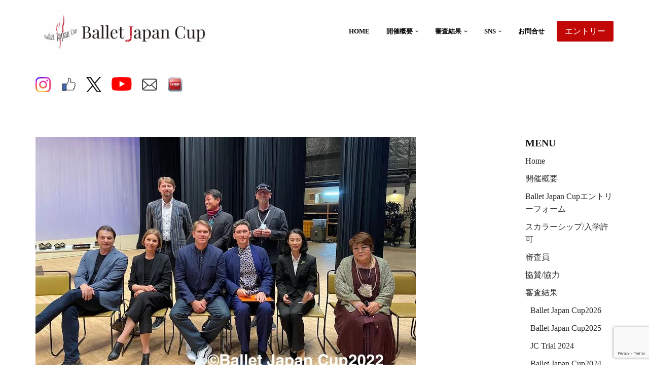

--- FILE ---
content_type: text/html; charset=UTF-8
request_url: https://balletjapancup.com/2022/05/03/2022final/
body_size: 28073
content:
<!DOCTYPE html>
<html dir="ltr" lang="ja" prefix="og: https://ogp.me/ns#">

<head>
	
	<meta charset="UTF-8">
	<meta name="viewport" content="width=device-width, initial-scale=1, minimum-scale=1">
	<link rel="profile" href="http://gmpg.org/xfn/11">
			<link rel="pingback" href="https://balletjapancup.com/xmlrpc.php">
		<title>Ballet Japan Cup2022ファイナル審査結果 - Ballet Japan Cup</title>
<script>if ('serviceWorker' in navigator) {navigator.serviceWorker.register('/pwa4wp-sw-1.js', {scope:'/'});}</script>
		<!-- All in One SEO 4.9.1 - aioseo.com -->
	<meta name="description" content="Ballet Japan Cup2022 ファイナル審査結果 Ballet Japan Cup2022、入賞者" />
	<meta name="robots" content="max-image-preview:large" />
	<meta name="author" content="Ballet Japan Cup"/>
	<meta name="google-site-verification" content="wcErKuIQIPqO5qCebevTi4zEv1WDMxIteohkDKNH0I0" />
	<meta name="msvalidate.01" content="2A78DBD617D1CB1174F122FE7DD4E9D1" />
	<link rel="canonical" href="https://balletjapancup.com/2022/05/03/2022final/" />
	<meta name="generator" content="All in One SEO (AIOSEO) 4.9.1" />

		<!-- Global site tag (gtag.js) - Google Analytics -->
<script async src="https://www.googletagmanager.com/gtag/js?id=UA-190293808-1"></script>
<script>
 window.dataLayer = window.dataLayer || [];
 function gtag(){dataLayer.push(arguments);}
 gtag('js', new Date());

 gtag('config', 'UA-342677346');
</script>
		<meta property="og:locale" content="ja_JP" />
		<meta property="og:site_name" content="Ballet Japan Cup - 日本から世界を目指す子供たちへ" />
		<meta property="og:type" content="article" />
		<meta property="og:title" content="Ballet Japan Cup2022ファイナル審査結果 - Ballet Japan Cup" />
		<meta property="og:description" content="Ballet Japan Cup2022 ファイナル審査結果 Ballet Japan Cup2022、入賞者" />
		<meta property="og:url" content="https://balletjapancup.com/2022/05/03/2022final/" />
		<meta property="og:image" content="https://balletjapancup.com/wp-content/uploads/2022/05/Awards-ceremony.jpeg" />
		<meta property="og:image:secure_url" content="https://balletjapancup.com/wp-content/uploads/2022/05/Awards-ceremony.jpeg" />
		<meta property="og:image:width" content="750" />
		<meta property="og:image:height" content="500" />
		<meta property="article:published_time" content="2022-05-03T11:27:30+00:00" />
		<meta property="article:modified_time" content="2022-05-06T13:27:12+00:00" />
		<meta property="article:publisher" content="https://facebook.com/ballejapancup" />
		<meta name="twitter:card" content="summary_large_image" />
		<meta name="twitter:site" content="@ballejapancup" />
		<meta name="twitter:title" content="Ballet Japan Cup2022ファイナル審査結果 - Ballet Japan Cup" />
		<meta name="twitter:description" content="Ballet Japan Cup2022 ファイナル審査結果 Ballet Japan Cup2022、入賞者" />
		<meta name="twitter:image" content="https://balletjapancup.com/wp-content/uploads/2022/05/Awards-ceremony.jpeg" />
		<script type="application/ld+json" class="aioseo-schema">
			{"@context":"https:\/\/schema.org","@graph":[{"@type":"BlogPosting","@id":"https:\/\/balletjapancup.com\/2022\/05\/03\/2022final\/#blogposting","name":"Ballet Japan Cup2022\u30d5\u30a1\u30a4\u30ca\u30eb\u5be9\u67fb\u7d50\u679c - Ballet Japan Cup","headline":"Ballet Japan Cup2022\u30d5\u30a1\u30a4\u30ca\u30eb\u5be9\u67fb\u7d50\u679c","author":{"@id":"https:\/\/balletjapancup.com\/author\/ballet-japan-cup\/#author"},"publisher":{"@id":"https:\/\/balletjapancup.com\/#organization"},"image":{"@type":"ImageObject","url":"https:\/\/i0.wp.com\/balletjapancup.com\/wp-content\/uploads\/2022\/05\/Awards-ceremony.jpeg?fit=750%2C500&ssl=1","width":750,"height":500},"datePublished":"2022-05-03T20:27:30+09:00","dateModified":"2022-05-06T22:27:12+09:00","inLanguage":"ja","mainEntityOfPage":{"@id":"https:\/\/balletjapancup.com\/2022\/05\/03\/2022final\/#webpage"},"isPartOf":{"@id":"https:\/\/balletjapancup.com\/2022\/05\/03\/2022final\/#webpage"},"articleSection":"NEWS, Ballet Japan Cup2022, Ballet Japan Cup2022\u30d5\u30a1\u30a4\u30ca\u30eb, \u30d0\u30ec\u30a8\u30b8\u30e3\u30d1\u30f3\u30ab\u30c3\u30d72022, \u4e09\u6d66\u7d50\u611b, \u56db\u6238\u667a\u7d00, \u570b\u7acb\u6843\u83dc\u30d5\u30ed\u30fc\u30e9, \u5c0f\u5bae\u53ef\u68a8\u5948, \u5ddd\u4e0a\u674f, \u5ddd\u672c\u771f\u5be7, \u6238\u539f\u548c\u7396, \u6c38\u6613\u96ea, \u798f\u5c71\u58ee\u4e00\u90ce, \u798f\u7530\u5999\u5149, \u82e5\u7530\u90e8\u53f2\u9999, \u91d1\u57ce\u5e06\u9999"},{"@type":"BreadcrumbList","@id":"https:\/\/balletjapancup.com\/2022\/05\/03\/2022final\/#breadcrumblist","itemListElement":[{"@type":"ListItem","@id":"https:\/\/balletjapancup.com#listItem","position":1,"name":"\u30db\u30fc\u30e0","item":"https:\/\/balletjapancup.com","nextItem":{"@type":"ListItem","@id":"https:\/\/balletjapancup.com\/category\/news\/#listItem","name":"NEWS"}},{"@type":"ListItem","@id":"https:\/\/balletjapancup.com\/category\/news\/#listItem","position":2,"name":"NEWS","item":"https:\/\/balletjapancup.com\/category\/news\/","nextItem":{"@type":"ListItem","@id":"https:\/\/balletjapancup.com\/2022\/05\/03\/2022final\/#listItem","name":"Ballet Japan Cup2022\u30d5\u30a1\u30a4\u30ca\u30eb\u5be9\u67fb\u7d50\u679c"},"previousItem":{"@type":"ListItem","@id":"https:\/\/balletjapancup.com#listItem","name":"\u30db\u30fc\u30e0"}},{"@type":"ListItem","@id":"https:\/\/balletjapancup.com\/2022\/05\/03\/2022final\/#listItem","position":3,"name":"Ballet Japan Cup2022\u30d5\u30a1\u30a4\u30ca\u30eb\u5be9\u67fb\u7d50\u679c","previousItem":{"@type":"ListItem","@id":"https:\/\/balletjapancup.com\/category\/news\/#listItem","name":"NEWS"}}]},{"@type":"Organization","@id":"https:\/\/balletjapancup.com\/#organization","name":"Ballet Japan Cup","description":"\u65e5\u672c\u304b\u3089\u4e16\u754c\u3092\u76ee\u6307\u3059\u5b50\u4f9b\u305f\u3061\u3078","url":"https:\/\/balletjapancup.com\/","telephone":"+819017056834","logo":{"@type":"ImageObject","url":"https:\/\/i0.wp.com\/balletjapancup.com\/wp-content\/uploads\/2021\/02\/BJC_EC2.jpg?fit=750%2C500&ssl=1","@id":"https:\/\/balletjapancup.com\/2022\/05\/03\/2022final\/#organizationLogo","width":750,"height":500},"image":{"@id":"https:\/\/balletjapancup.com\/2022\/05\/03\/2022final\/#organizationLogo"},"sameAs":["https:\/\/instagram.com\/ballejapancup","https:\/\/youtube.com\/ballejapancup"]},{"@type":"Person","@id":"https:\/\/balletjapancup.com\/author\/ballet-japan-cup\/#author","url":"https:\/\/balletjapancup.com\/author\/ballet-japan-cup\/","name":"Ballet Japan Cup","image":{"@type":"ImageObject","@id":"https:\/\/balletjapancup.com\/2022\/05\/03\/2022final\/#authorImage","url":"https:\/\/secure.gravatar.com\/avatar\/183b4128c9c1e68292fb79d09ceec561f594b1044cc8035a5a5955094d932e0d?s=96&d=mm&r=g","width":96,"height":96,"caption":"Ballet Japan Cup"},"sameAs":["https:\/\/instagram.com\/balletjapancup","https:\/\/youtube.com\/balletjapancup"]},{"@type":"WebPage","@id":"https:\/\/balletjapancup.com\/2022\/05\/03\/2022final\/#webpage","url":"https:\/\/balletjapancup.com\/2022\/05\/03\/2022final\/","name":"Ballet Japan Cup2022\u30d5\u30a1\u30a4\u30ca\u30eb\u5be9\u67fb\u7d50\u679c - Ballet Japan Cup","description":"Ballet Japan Cup2022 \u30d5\u30a1\u30a4\u30ca\u30eb\u5be9\u67fb\u7d50\u679c Ballet Japan Cup2022\u3001\u5165\u8cde\u8005","inLanguage":"ja","isPartOf":{"@id":"https:\/\/balletjapancup.com\/#website"},"breadcrumb":{"@id":"https:\/\/balletjapancup.com\/2022\/05\/03\/2022final\/#breadcrumblist"},"author":{"@id":"https:\/\/balletjapancup.com\/author\/ballet-japan-cup\/#author"},"creator":{"@id":"https:\/\/balletjapancup.com\/author\/ballet-japan-cup\/#author"},"image":{"@type":"ImageObject","url":"https:\/\/i0.wp.com\/balletjapancup.com\/wp-content\/uploads\/2022\/05\/Awards-ceremony.jpeg?fit=750%2C500&ssl=1","@id":"https:\/\/balletjapancup.com\/2022\/05\/03\/2022final\/#mainImage","width":750,"height":500},"primaryImageOfPage":{"@id":"https:\/\/balletjapancup.com\/2022\/05\/03\/2022final\/#mainImage"},"datePublished":"2022-05-03T20:27:30+09:00","dateModified":"2022-05-06T22:27:12+09:00"},{"@type":"WebSite","@id":"https:\/\/balletjapancup.com\/#website","url":"https:\/\/balletjapancup.com\/","name":"Ballet Japan Cup","description":"\u65e5\u672c\u304b\u3089\u4e16\u754c\u3092\u76ee\u6307\u3059\u5b50\u4f9b\u305f\u3061\u3078","inLanguage":"ja","publisher":{"@id":"https:\/\/balletjapancup.com\/#organization"}}]}
		</script>
		<!-- All in One SEO -->

<link rel='dns-prefetch' href='//webfonts.xserver.jp' />
<link rel='dns-prefetch' href='//stats.wp.com' />
<link rel='dns-prefetch' href='//widgets.wp.com' />
<link rel='dns-prefetch' href='//s0.wp.com' />
<link rel='dns-prefetch' href='//0.gravatar.com' />
<link rel='dns-prefetch' href='//1.gravatar.com' />
<link rel='dns-prefetch' href='//2.gravatar.com' />
<link rel='preconnect' href='//i0.wp.com' />
<link rel="alternate" type="application/rss+xml" title="Ballet Japan Cup &raquo; フィード" href="https://balletjapancup.com/feed/" />
<link rel="alternate" type="application/rss+xml" title="Ballet Japan Cup &raquo; コメントフィード" href="https://balletjapancup.com/comments/feed/" />
<link rel="alternate" type="application/rss+xml" title="Ballet Japan Cup &raquo; Ballet Japan Cup2022ファイナル審査結果 のコメントのフィード" href="https://balletjapancup.com/2022/05/03/2022final/feed/" />
<link rel="alternate" title="oEmbed (JSON)" type="application/json+oembed" href="https://balletjapancup.com/wp-json/oembed/1.0/embed?url=https%3A%2F%2Fballetjapancup.com%2F2022%2F05%2F03%2F2022final%2F" />
<link rel="alternate" title="oEmbed (XML)" type="text/xml+oembed" href="https://balletjapancup.com/wp-json/oembed/1.0/embed?url=https%3A%2F%2Fballetjapancup.com%2F2022%2F05%2F03%2F2022final%2F&#038;format=xml" />
		<!-- This site uses the Google Analytics by MonsterInsights plugin v9.11.1 - Using Analytics tracking - https://www.monsterinsights.com/ -->
							<script src="//www.googletagmanager.com/gtag/js?id=G-B24LL4KJRV"  data-cfasync="false" data-wpfc-render="false" async></script>
			<script data-cfasync="false" data-wpfc-render="false">
				var mi_version = '9.11.1';
				var mi_track_user = true;
				var mi_no_track_reason = '';
								var MonsterInsightsDefaultLocations = {"page_location":"https:\/\/balletjapancup.com\/2022\/05\/03\/2022final\/"};
								if ( typeof MonsterInsightsPrivacyGuardFilter === 'function' ) {
					var MonsterInsightsLocations = (typeof MonsterInsightsExcludeQuery === 'object') ? MonsterInsightsPrivacyGuardFilter( MonsterInsightsExcludeQuery ) : MonsterInsightsPrivacyGuardFilter( MonsterInsightsDefaultLocations );
				} else {
					var MonsterInsightsLocations = (typeof MonsterInsightsExcludeQuery === 'object') ? MonsterInsightsExcludeQuery : MonsterInsightsDefaultLocations;
				}

								var disableStrs = [
										'ga-disable-G-B24LL4KJRV',
									];

				/* Function to detect opted out users */
				function __gtagTrackerIsOptedOut() {
					for (var index = 0; index < disableStrs.length; index++) {
						if (document.cookie.indexOf(disableStrs[index] + '=true') > -1) {
							return true;
						}
					}

					return false;
				}

				/* Disable tracking if the opt-out cookie exists. */
				if (__gtagTrackerIsOptedOut()) {
					for (var index = 0; index < disableStrs.length; index++) {
						window[disableStrs[index]] = true;
					}
				}

				/* Opt-out function */
				function __gtagTrackerOptout() {
					for (var index = 0; index < disableStrs.length; index++) {
						document.cookie = disableStrs[index] + '=true; expires=Thu, 31 Dec 2099 23:59:59 UTC; path=/';
						window[disableStrs[index]] = true;
					}
				}

				if ('undefined' === typeof gaOptout) {
					function gaOptout() {
						__gtagTrackerOptout();
					}
				}
								window.dataLayer = window.dataLayer || [];

				window.MonsterInsightsDualTracker = {
					helpers: {},
					trackers: {},
				};
				if (mi_track_user) {
					function __gtagDataLayer() {
						dataLayer.push(arguments);
					}

					function __gtagTracker(type, name, parameters) {
						if (!parameters) {
							parameters = {};
						}

						if (parameters.send_to) {
							__gtagDataLayer.apply(null, arguments);
							return;
						}

						if (type === 'event') {
														parameters.send_to = monsterinsights_frontend.v4_id;
							var hookName = name;
							if (typeof parameters['event_category'] !== 'undefined') {
								hookName = parameters['event_category'] + ':' + name;
							}

							if (typeof MonsterInsightsDualTracker.trackers[hookName] !== 'undefined') {
								MonsterInsightsDualTracker.trackers[hookName](parameters);
							} else {
								__gtagDataLayer('event', name, parameters);
							}
							
						} else {
							__gtagDataLayer.apply(null, arguments);
						}
					}

					__gtagTracker('js', new Date());
					__gtagTracker('set', {
						'developer_id.dZGIzZG': true,
											});
					if ( MonsterInsightsLocations.page_location ) {
						__gtagTracker('set', MonsterInsightsLocations);
					}
										__gtagTracker('config', 'G-B24LL4KJRV', {"forceSSL":"true","link_attribution":"true"} );
										window.gtag = __gtagTracker;										(function () {
						/* https://developers.google.com/analytics/devguides/collection/analyticsjs/ */
						/* ga and __gaTracker compatibility shim. */
						var noopfn = function () {
							return null;
						};
						var newtracker = function () {
							return new Tracker();
						};
						var Tracker = function () {
							return null;
						};
						var p = Tracker.prototype;
						p.get = noopfn;
						p.set = noopfn;
						p.send = function () {
							var args = Array.prototype.slice.call(arguments);
							args.unshift('send');
							__gaTracker.apply(null, args);
						};
						var __gaTracker = function () {
							var len = arguments.length;
							if (len === 0) {
								return;
							}
							var f = arguments[len - 1];
							if (typeof f !== 'object' || f === null || typeof f.hitCallback !== 'function') {
								if ('send' === arguments[0]) {
									var hitConverted, hitObject = false, action;
									if ('event' === arguments[1]) {
										if ('undefined' !== typeof arguments[3]) {
											hitObject = {
												'eventAction': arguments[3],
												'eventCategory': arguments[2],
												'eventLabel': arguments[4],
												'value': arguments[5] ? arguments[5] : 1,
											}
										}
									}
									if ('pageview' === arguments[1]) {
										if ('undefined' !== typeof arguments[2]) {
											hitObject = {
												'eventAction': 'page_view',
												'page_path': arguments[2],
											}
										}
									}
									if (typeof arguments[2] === 'object') {
										hitObject = arguments[2];
									}
									if (typeof arguments[5] === 'object') {
										Object.assign(hitObject, arguments[5]);
									}
									if ('undefined' !== typeof arguments[1].hitType) {
										hitObject = arguments[1];
										if ('pageview' === hitObject.hitType) {
											hitObject.eventAction = 'page_view';
										}
									}
									if (hitObject) {
										action = 'timing' === arguments[1].hitType ? 'timing_complete' : hitObject.eventAction;
										hitConverted = mapArgs(hitObject);
										__gtagTracker('event', action, hitConverted);
									}
								}
								return;
							}

							function mapArgs(args) {
								var arg, hit = {};
								var gaMap = {
									'eventCategory': 'event_category',
									'eventAction': 'event_action',
									'eventLabel': 'event_label',
									'eventValue': 'event_value',
									'nonInteraction': 'non_interaction',
									'timingCategory': 'event_category',
									'timingVar': 'name',
									'timingValue': 'value',
									'timingLabel': 'event_label',
									'page': 'page_path',
									'location': 'page_location',
									'title': 'page_title',
									'referrer' : 'page_referrer',
								};
								for (arg in args) {
																		if (!(!args.hasOwnProperty(arg) || !gaMap.hasOwnProperty(arg))) {
										hit[gaMap[arg]] = args[arg];
									} else {
										hit[arg] = args[arg];
									}
								}
								return hit;
							}

							try {
								f.hitCallback();
							} catch (ex) {
							}
						};
						__gaTracker.create = newtracker;
						__gaTracker.getByName = newtracker;
						__gaTracker.getAll = function () {
							return [];
						};
						__gaTracker.remove = noopfn;
						__gaTracker.loaded = true;
						window['__gaTracker'] = __gaTracker;
					})();
									} else {
										console.log("");
					(function () {
						function __gtagTracker() {
							return null;
						}

						window['__gtagTracker'] = __gtagTracker;
						window['gtag'] = __gtagTracker;
					})();
									}
			</script>
							<!-- / Google Analytics by MonsterInsights -->
		<style id='wp-img-auto-sizes-contain-inline-css'>
img:is([sizes=auto i],[sizes^="auto," i]){contain-intrinsic-size:3000px 1500px}
/*# sourceURL=wp-img-auto-sizes-contain-inline-css */
</style>
<style id='wp-emoji-styles-inline-css'>

	img.wp-smiley, img.emoji {
		display: inline !important;
		border: none !important;
		box-shadow: none !important;
		height: 1em !important;
		width: 1em !important;
		margin: 0 0.07em !important;
		vertical-align: -0.1em !important;
		background: none !important;
		padding: 0 !important;
	}
/*# sourceURL=wp-emoji-styles-inline-css */
</style>
<style id='wp-block-library-inline-css'>
:root{--wp-block-synced-color:#7a00df;--wp-block-synced-color--rgb:122,0,223;--wp-bound-block-color:var(--wp-block-synced-color);--wp-editor-canvas-background:#ddd;--wp-admin-theme-color:#007cba;--wp-admin-theme-color--rgb:0,124,186;--wp-admin-theme-color-darker-10:#006ba1;--wp-admin-theme-color-darker-10--rgb:0,107,160.5;--wp-admin-theme-color-darker-20:#005a87;--wp-admin-theme-color-darker-20--rgb:0,90,135;--wp-admin-border-width-focus:2px}@media (min-resolution:192dpi){:root{--wp-admin-border-width-focus:1.5px}}.wp-element-button{cursor:pointer}:root .has-very-light-gray-background-color{background-color:#eee}:root .has-very-dark-gray-background-color{background-color:#313131}:root .has-very-light-gray-color{color:#eee}:root .has-very-dark-gray-color{color:#313131}:root .has-vivid-green-cyan-to-vivid-cyan-blue-gradient-background{background:linear-gradient(135deg,#00d084,#0693e3)}:root .has-purple-crush-gradient-background{background:linear-gradient(135deg,#34e2e4,#4721fb 50%,#ab1dfe)}:root .has-hazy-dawn-gradient-background{background:linear-gradient(135deg,#faaca8,#dad0ec)}:root .has-subdued-olive-gradient-background{background:linear-gradient(135deg,#fafae1,#67a671)}:root .has-atomic-cream-gradient-background{background:linear-gradient(135deg,#fdd79a,#004a59)}:root .has-nightshade-gradient-background{background:linear-gradient(135deg,#330968,#31cdcf)}:root .has-midnight-gradient-background{background:linear-gradient(135deg,#020381,#2874fc)}:root{--wp--preset--font-size--normal:16px;--wp--preset--font-size--huge:42px}.has-regular-font-size{font-size:1em}.has-larger-font-size{font-size:2.625em}.has-normal-font-size{font-size:var(--wp--preset--font-size--normal)}.has-huge-font-size{font-size:var(--wp--preset--font-size--huge)}.has-text-align-center{text-align:center}.has-text-align-left{text-align:left}.has-text-align-right{text-align:right}.has-fit-text{white-space:nowrap!important}#end-resizable-editor-section{display:none}.aligncenter{clear:both}.items-justified-left{justify-content:flex-start}.items-justified-center{justify-content:center}.items-justified-right{justify-content:flex-end}.items-justified-space-between{justify-content:space-between}.screen-reader-text{border:0;clip-path:inset(50%);height:1px;margin:-1px;overflow:hidden;padding:0;position:absolute;width:1px;word-wrap:normal!important}.screen-reader-text:focus{background-color:#ddd;clip-path:none;color:#444;display:block;font-size:1em;height:auto;left:5px;line-height:normal;padding:15px 23px 14px;text-decoration:none;top:5px;width:auto;z-index:100000}html :where(.has-border-color){border-style:solid}html :where([style*=border-top-color]){border-top-style:solid}html :where([style*=border-right-color]){border-right-style:solid}html :where([style*=border-bottom-color]){border-bottom-style:solid}html :where([style*=border-left-color]){border-left-style:solid}html :where([style*=border-width]){border-style:solid}html :where([style*=border-top-width]){border-top-style:solid}html :where([style*=border-right-width]){border-right-style:solid}html :where([style*=border-bottom-width]){border-bottom-style:solid}html :where([style*=border-left-width]){border-left-style:solid}html :where(img[class*=wp-image-]){height:auto;max-width:100%}:where(figure){margin:0 0 1em}html :where(.is-position-sticky){--wp-admin--admin-bar--position-offset:var(--wp-admin--admin-bar--height,0px)}@media screen and (max-width:600px){html :where(.is-position-sticky){--wp-admin--admin-bar--position-offset:0px}}

/*# sourceURL=wp-block-library-inline-css */
</style><style id='wp-block-paragraph-inline-css'>
.is-small-text{font-size:.875em}.is-regular-text{font-size:1em}.is-large-text{font-size:2.25em}.is-larger-text{font-size:3em}.has-drop-cap:not(:focus):first-letter{float:left;font-size:8.4em;font-style:normal;font-weight:100;line-height:.68;margin:.05em .1em 0 0;text-transform:uppercase}body.rtl .has-drop-cap:not(:focus):first-letter{float:none;margin-left:.1em}p.has-drop-cap.has-background{overflow:hidden}:root :where(p.has-background){padding:1.25em 2.375em}:where(p.has-text-color:not(.has-link-color)) a{color:inherit}p.has-text-align-left[style*="writing-mode:vertical-lr"],p.has-text-align-right[style*="writing-mode:vertical-rl"]{rotate:180deg}
/*# sourceURL=https://balletjapancup.com/wp-includes/blocks/paragraph/style.min.css */
</style>
<style id='global-styles-inline-css'>
:root{--wp--preset--aspect-ratio--square: 1;--wp--preset--aspect-ratio--4-3: 4/3;--wp--preset--aspect-ratio--3-4: 3/4;--wp--preset--aspect-ratio--3-2: 3/2;--wp--preset--aspect-ratio--2-3: 2/3;--wp--preset--aspect-ratio--16-9: 16/9;--wp--preset--aspect-ratio--9-16: 9/16;--wp--preset--color--black: #000000;--wp--preset--color--cyan-bluish-gray: #abb8c3;--wp--preset--color--white: #ffffff;--wp--preset--color--pale-pink: #f78da7;--wp--preset--color--vivid-red: #cf2e2e;--wp--preset--color--luminous-vivid-orange: #ff6900;--wp--preset--color--luminous-vivid-amber: #fcb900;--wp--preset--color--light-green-cyan: #7bdcb5;--wp--preset--color--vivid-green-cyan: #00d084;--wp--preset--color--pale-cyan-blue: #8ed1fc;--wp--preset--color--vivid-cyan-blue: #0693e3;--wp--preset--color--vivid-purple: #9b51e0;--wp--preset--color--neve-link-color: var(--nv-primary-accent);--wp--preset--color--neve-link-hover-color: var(--nv-secondary-accent);--wp--preset--color--nv-site-bg: var(--nv-site-bg);--wp--preset--color--nv-light-bg: var(--nv-light-bg);--wp--preset--color--nv-dark-bg: var(--nv-dark-bg);--wp--preset--color--neve-text-color: var(--nv-text-color);--wp--preset--color--nv-text-dark-bg: var(--nv-text-dark-bg);--wp--preset--color--nv-c-1: var(--nv-c-1);--wp--preset--color--nv-c-2: var(--nv-c-2);--wp--preset--gradient--vivid-cyan-blue-to-vivid-purple: linear-gradient(135deg,rgb(6,147,227) 0%,rgb(155,81,224) 100%);--wp--preset--gradient--light-green-cyan-to-vivid-green-cyan: linear-gradient(135deg,rgb(122,220,180) 0%,rgb(0,208,130) 100%);--wp--preset--gradient--luminous-vivid-amber-to-luminous-vivid-orange: linear-gradient(135deg,rgb(252,185,0) 0%,rgb(255,105,0) 100%);--wp--preset--gradient--luminous-vivid-orange-to-vivid-red: linear-gradient(135deg,rgb(255,105,0) 0%,rgb(207,46,46) 100%);--wp--preset--gradient--very-light-gray-to-cyan-bluish-gray: linear-gradient(135deg,rgb(238,238,238) 0%,rgb(169,184,195) 100%);--wp--preset--gradient--cool-to-warm-spectrum: linear-gradient(135deg,rgb(74,234,220) 0%,rgb(151,120,209) 20%,rgb(207,42,186) 40%,rgb(238,44,130) 60%,rgb(251,105,98) 80%,rgb(254,248,76) 100%);--wp--preset--gradient--blush-light-purple: linear-gradient(135deg,rgb(255,206,236) 0%,rgb(152,150,240) 100%);--wp--preset--gradient--blush-bordeaux: linear-gradient(135deg,rgb(254,205,165) 0%,rgb(254,45,45) 50%,rgb(107,0,62) 100%);--wp--preset--gradient--luminous-dusk: linear-gradient(135deg,rgb(255,203,112) 0%,rgb(199,81,192) 50%,rgb(65,88,208) 100%);--wp--preset--gradient--pale-ocean: linear-gradient(135deg,rgb(255,245,203) 0%,rgb(182,227,212) 50%,rgb(51,167,181) 100%);--wp--preset--gradient--electric-grass: linear-gradient(135deg,rgb(202,248,128) 0%,rgb(113,206,126) 100%);--wp--preset--gradient--midnight: linear-gradient(135deg,rgb(2,3,129) 0%,rgb(40,116,252) 100%);--wp--preset--font-size--small: 13px;--wp--preset--font-size--medium: 20px;--wp--preset--font-size--large: 36px;--wp--preset--font-size--x-large: 42px;--wp--preset--spacing--20: 0.44rem;--wp--preset--spacing--30: 0.67rem;--wp--preset--spacing--40: 1rem;--wp--preset--spacing--50: 1.5rem;--wp--preset--spacing--60: 2.25rem;--wp--preset--spacing--70: 3.38rem;--wp--preset--spacing--80: 5.06rem;--wp--preset--shadow--natural: 6px 6px 9px rgba(0, 0, 0, 0.2);--wp--preset--shadow--deep: 12px 12px 50px rgba(0, 0, 0, 0.4);--wp--preset--shadow--sharp: 6px 6px 0px rgba(0, 0, 0, 0.2);--wp--preset--shadow--outlined: 6px 6px 0px -3px rgb(255, 255, 255), 6px 6px rgb(0, 0, 0);--wp--preset--shadow--crisp: 6px 6px 0px rgb(0, 0, 0);}:where(.is-layout-flex){gap: 0.5em;}:where(.is-layout-grid){gap: 0.5em;}body .is-layout-flex{display: flex;}.is-layout-flex{flex-wrap: wrap;align-items: center;}.is-layout-flex > :is(*, div){margin: 0;}body .is-layout-grid{display: grid;}.is-layout-grid > :is(*, div){margin: 0;}:where(.wp-block-columns.is-layout-flex){gap: 2em;}:where(.wp-block-columns.is-layout-grid){gap: 2em;}:where(.wp-block-post-template.is-layout-flex){gap: 1.25em;}:where(.wp-block-post-template.is-layout-grid){gap: 1.25em;}.has-black-color{color: var(--wp--preset--color--black) !important;}.has-cyan-bluish-gray-color{color: var(--wp--preset--color--cyan-bluish-gray) !important;}.has-white-color{color: var(--wp--preset--color--white) !important;}.has-pale-pink-color{color: var(--wp--preset--color--pale-pink) !important;}.has-vivid-red-color{color: var(--wp--preset--color--vivid-red) !important;}.has-luminous-vivid-orange-color{color: var(--wp--preset--color--luminous-vivid-orange) !important;}.has-luminous-vivid-amber-color{color: var(--wp--preset--color--luminous-vivid-amber) !important;}.has-light-green-cyan-color{color: var(--wp--preset--color--light-green-cyan) !important;}.has-vivid-green-cyan-color{color: var(--wp--preset--color--vivid-green-cyan) !important;}.has-pale-cyan-blue-color{color: var(--wp--preset--color--pale-cyan-blue) !important;}.has-vivid-cyan-blue-color{color: var(--wp--preset--color--vivid-cyan-blue) !important;}.has-vivid-purple-color{color: var(--wp--preset--color--vivid-purple) !important;}.has-neve-link-color-color{color: var(--wp--preset--color--neve-link-color) !important;}.has-neve-link-hover-color-color{color: var(--wp--preset--color--neve-link-hover-color) !important;}.has-nv-site-bg-color{color: var(--wp--preset--color--nv-site-bg) !important;}.has-nv-light-bg-color{color: var(--wp--preset--color--nv-light-bg) !important;}.has-nv-dark-bg-color{color: var(--wp--preset--color--nv-dark-bg) !important;}.has-neve-text-color-color{color: var(--wp--preset--color--neve-text-color) !important;}.has-nv-text-dark-bg-color{color: var(--wp--preset--color--nv-text-dark-bg) !important;}.has-nv-c-1-color{color: var(--wp--preset--color--nv-c-1) !important;}.has-nv-c-2-color{color: var(--wp--preset--color--nv-c-2) !important;}.has-black-background-color{background-color: var(--wp--preset--color--black) !important;}.has-cyan-bluish-gray-background-color{background-color: var(--wp--preset--color--cyan-bluish-gray) !important;}.has-white-background-color{background-color: var(--wp--preset--color--white) !important;}.has-pale-pink-background-color{background-color: var(--wp--preset--color--pale-pink) !important;}.has-vivid-red-background-color{background-color: var(--wp--preset--color--vivid-red) !important;}.has-luminous-vivid-orange-background-color{background-color: var(--wp--preset--color--luminous-vivid-orange) !important;}.has-luminous-vivid-amber-background-color{background-color: var(--wp--preset--color--luminous-vivid-amber) !important;}.has-light-green-cyan-background-color{background-color: var(--wp--preset--color--light-green-cyan) !important;}.has-vivid-green-cyan-background-color{background-color: var(--wp--preset--color--vivid-green-cyan) !important;}.has-pale-cyan-blue-background-color{background-color: var(--wp--preset--color--pale-cyan-blue) !important;}.has-vivid-cyan-blue-background-color{background-color: var(--wp--preset--color--vivid-cyan-blue) !important;}.has-vivid-purple-background-color{background-color: var(--wp--preset--color--vivid-purple) !important;}.has-neve-link-color-background-color{background-color: var(--wp--preset--color--neve-link-color) !important;}.has-neve-link-hover-color-background-color{background-color: var(--wp--preset--color--neve-link-hover-color) !important;}.has-nv-site-bg-background-color{background-color: var(--wp--preset--color--nv-site-bg) !important;}.has-nv-light-bg-background-color{background-color: var(--wp--preset--color--nv-light-bg) !important;}.has-nv-dark-bg-background-color{background-color: var(--wp--preset--color--nv-dark-bg) !important;}.has-neve-text-color-background-color{background-color: var(--wp--preset--color--neve-text-color) !important;}.has-nv-text-dark-bg-background-color{background-color: var(--wp--preset--color--nv-text-dark-bg) !important;}.has-nv-c-1-background-color{background-color: var(--wp--preset--color--nv-c-1) !important;}.has-nv-c-2-background-color{background-color: var(--wp--preset--color--nv-c-2) !important;}.has-black-border-color{border-color: var(--wp--preset--color--black) !important;}.has-cyan-bluish-gray-border-color{border-color: var(--wp--preset--color--cyan-bluish-gray) !important;}.has-white-border-color{border-color: var(--wp--preset--color--white) !important;}.has-pale-pink-border-color{border-color: var(--wp--preset--color--pale-pink) !important;}.has-vivid-red-border-color{border-color: var(--wp--preset--color--vivid-red) !important;}.has-luminous-vivid-orange-border-color{border-color: var(--wp--preset--color--luminous-vivid-orange) !important;}.has-luminous-vivid-amber-border-color{border-color: var(--wp--preset--color--luminous-vivid-amber) !important;}.has-light-green-cyan-border-color{border-color: var(--wp--preset--color--light-green-cyan) !important;}.has-vivid-green-cyan-border-color{border-color: var(--wp--preset--color--vivid-green-cyan) !important;}.has-pale-cyan-blue-border-color{border-color: var(--wp--preset--color--pale-cyan-blue) !important;}.has-vivid-cyan-blue-border-color{border-color: var(--wp--preset--color--vivid-cyan-blue) !important;}.has-vivid-purple-border-color{border-color: var(--wp--preset--color--vivid-purple) !important;}.has-neve-link-color-border-color{border-color: var(--wp--preset--color--neve-link-color) !important;}.has-neve-link-hover-color-border-color{border-color: var(--wp--preset--color--neve-link-hover-color) !important;}.has-nv-site-bg-border-color{border-color: var(--wp--preset--color--nv-site-bg) !important;}.has-nv-light-bg-border-color{border-color: var(--wp--preset--color--nv-light-bg) !important;}.has-nv-dark-bg-border-color{border-color: var(--wp--preset--color--nv-dark-bg) !important;}.has-neve-text-color-border-color{border-color: var(--wp--preset--color--neve-text-color) !important;}.has-nv-text-dark-bg-border-color{border-color: var(--wp--preset--color--nv-text-dark-bg) !important;}.has-nv-c-1-border-color{border-color: var(--wp--preset--color--nv-c-1) !important;}.has-nv-c-2-border-color{border-color: var(--wp--preset--color--nv-c-2) !important;}.has-vivid-cyan-blue-to-vivid-purple-gradient-background{background: var(--wp--preset--gradient--vivid-cyan-blue-to-vivid-purple) !important;}.has-light-green-cyan-to-vivid-green-cyan-gradient-background{background: var(--wp--preset--gradient--light-green-cyan-to-vivid-green-cyan) !important;}.has-luminous-vivid-amber-to-luminous-vivid-orange-gradient-background{background: var(--wp--preset--gradient--luminous-vivid-amber-to-luminous-vivid-orange) !important;}.has-luminous-vivid-orange-to-vivid-red-gradient-background{background: var(--wp--preset--gradient--luminous-vivid-orange-to-vivid-red) !important;}.has-very-light-gray-to-cyan-bluish-gray-gradient-background{background: var(--wp--preset--gradient--very-light-gray-to-cyan-bluish-gray) !important;}.has-cool-to-warm-spectrum-gradient-background{background: var(--wp--preset--gradient--cool-to-warm-spectrum) !important;}.has-blush-light-purple-gradient-background{background: var(--wp--preset--gradient--blush-light-purple) !important;}.has-blush-bordeaux-gradient-background{background: var(--wp--preset--gradient--blush-bordeaux) !important;}.has-luminous-dusk-gradient-background{background: var(--wp--preset--gradient--luminous-dusk) !important;}.has-pale-ocean-gradient-background{background: var(--wp--preset--gradient--pale-ocean) !important;}.has-electric-grass-gradient-background{background: var(--wp--preset--gradient--electric-grass) !important;}.has-midnight-gradient-background{background: var(--wp--preset--gradient--midnight) !important;}.has-small-font-size{font-size: var(--wp--preset--font-size--small) !important;}.has-medium-font-size{font-size: var(--wp--preset--font-size--medium) !important;}.has-large-font-size{font-size: var(--wp--preset--font-size--large) !important;}.has-x-large-font-size{font-size: var(--wp--preset--font-size--x-large) !important;}
/*# sourceURL=global-styles-inline-css */
</style>

<style id='classic-theme-styles-inline-css'>
/*! This file is auto-generated */
.wp-block-button__link{color:#fff;background-color:#32373c;border-radius:9999px;box-shadow:none;text-decoration:none;padding:calc(.667em + 2px) calc(1.333em + 2px);font-size:1.125em}.wp-block-file__button{background:#32373c;color:#fff;text-decoration:none}
/*# sourceURL=/wp-includes/css/classic-themes.min.css */
</style>
<link rel='stylesheet' id='contact-form-7-css' href='https://balletjapancup.com/wp-content/plugins/contact-form-7/includes/css/styles.css?ver=6.1.1' media='all' />
<link rel='stylesheet' id='neve-style-css' href='https://balletjapancup.com/wp-content/themes/neve/style-main-new.min.css?ver=4.2.1' media='all' />
<style id='neve-style-inline-css'>
.is-menu-sidebar .header-menu-sidebar { visibility: visible; }.is-menu-sidebar.menu_sidebar_slide_left .header-menu-sidebar { transform: translate3d(0, 0, 0); left: 0; }.is-menu-sidebar.menu_sidebar_slide_right .header-menu-sidebar { transform: translate3d(0, 0, 0); right: 0; }.is-menu-sidebar.menu_sidebar_pull_right .header-menu-sidebar, .is-menu-sidebar.menu_sidebar_pull_left .header-menu-sidebar { transform: translateX(0); }.is-menu-sidebar.menu_sidebar_dropdown .header-menu-sidebar { height: auto; }.is-menu-sidebar.menu_sidebar_dropdown .header-menu-sidebar-inner { max-height: 400px; padding: 20px 0; }.is-menu-sidebar.menu_sidebar_full_canvas .header-menu-sidebar { opacity: 1; }.header-menu-sidebar .menu-item-nav-search:not(.floating) { pointer-events: none; }.header-menu-sidebar .menu-item-nav-search .is-menu-sidebar { pointer-events: unset; }@media screen and (max-width: 960px) { .builder-item.cr .item--inner { --textalign: center; --justify: center; } }
.page .neve-main, .single:not(.single-product) .neve-main{ margin:var(--c-vspace) }
.nv-meta-list li.meta:not(:last-child):after { content:"/" }.nv-meta-list .no-mobile{
			display:none;
		}.nv-meta-list li.last::after{
			content: ""!important;
		}@media (min-width: 769px) {
			.nv-meta-list .no-mobile {
				display: inline-block;
			}
			.nv-meta-list li.last:not(:last-child)::after {
		 		content: "/" !important;
			}
		}
 :root{ --container: 748px;--postwidth:100%; --primarybtnbg: #c30d22; --secondarybtnbg: #c30d22; --primarybtnhoverbg: #ea500e; --secondarybtnhoverbg: #ea500e; --primarybtncolor: #000000; --secondarybtncolor: #030000; --primarybtnhovercolor: var(--nv-text-color);--primarybtnborderradius:0;--secondarybtnborderradius:0;--secondarybtnborderwidth:2px;--btnpadding:16px 35px;--primarybtnpadding:16px 35px;--secondarybtnpadding:calc(16px - 2px) calc(35px - 2px); --btnfs: 14px; --btnlineheight: 1.6em; --btntexttransform: none; --btnfontweight: none; --bodyfontfamily: "Bookman Old Style",serif; --bodyfontsize: 15px; --bodylineheight: 1.6em; --bodyletterspacing: 0px; --bodyfontweight: 400; --bodytexttransform: none; --headingsfontfamily: "Bookman Old Style",serif; --h1fontsize: 39px; --h1fontweight: 600; --h1lineheight: 1.2em; --h1letterspacing: 0px; --h1texttransform: none; --h2fontsize: 30px; --h2fontweight: 600; --h2lineheight: 1.3em; --h2letterspacing: 0px; --h2texttransform: none; --h3fontsize: 20px; --h3fontweight: 600; --h3lineheight: 1.3em; --h3letterspacing: 0px; --h3texttransform: none; --h4fontsize: 16px; --h4fontweight: 600; --h4lineheight: 1.3em; --h4letterspacing: 0px; --h4texttransform: none; --h5fontsize: 14px; --h5fontweight: 600; --h5lineheight: 1.3em; --h5letterspacing: 0px; --h5texttransform: none; --h6fontsize: 14px; --h6fontweight: 600; --h6lineheight: 1.3em; --h6letterspacing: 0px; --h6texttransform: none;--formfieldborderwidth:2px;--formfieldborderradius:3px; --formfieldbgcolor: var(--nv-site-bg); --formfieldbordercolor: #dddddd; --formfieldcolor: var(--nv-text-color);--formfieldpadding:10px 12px; } .nv-index-posts{ --borderradius:0px; } .single-post-container .alignfull > [class*="__inner-container"], .single-post-container .alignwide > [class*="__inner-container"]{ max-width:718px } .nv-meta-list{ --avatarsize: 20px; } .single .nv-meta-list{ --avatarsize: 20px; } .nv-post-cover{ --height: 250px;--padding:40px 15px;--justify: flex-start; --textalign: left; --valign: center; } .nv-post-cover .nv-title-meta-wrap, .nv-page-title-wrap, .entry-header{ --textalign: left; } .nv-is-boxed.nv-title-meta-wrap{ --padding:40px 15px; --bgcolor: var(--nv-dark-bg); } .nv-overlay{ --opacity: 50; --blendmode: normal; } .nv-is-boxed.nv-comments-wrap{ --padding:20px; } .nv-is-boxed.comment-respond{ --padding:20px; } .single:not(.single-product), .page{ --c-vspace:0 0 0 0;; } .scroll-to-top{ --color: var(--nv-text-dark-bg);--padding:8px 10px; --borderradius: 3px; --bgcolor: var(--nv-primary-accent); --hovercolor: var(--nv-text-dark-bg); --hoverbgcolor: var(--nv-primary-accent);--size:16px; } .global-styled{ --bgcolor: var(--nv-site-bg); } .header-top{ --rowbcolor: var(--nv-light-bg); --color: var(--nv-text-color); --bgcolor: var(--nv-site-bg); } .header-main{ --rowbcolor: var(--nv-light-bg); --color: var(--nv-text-color); --bgcolor: #ffffff; } .header-bottom{ --rowbcolor: var(--nv-light-bg); --color: var(--nv-text-color); --bgcolor: var(--nv-site-bg); } .header-menu-sidebar-bg{ --justify: flex-start; --textalign: left;--flexg: 1;--wrapdropdownwidth: auto; --color: var(--nv-text-color); --bgcolor: var(--nv-site-bg); } .header-menu-sidebar{ width: 360px; } .builder-item--logo{ --maxwidth: 240px; --fs: 24px;--padding:10px 0;--margin:0; --textalign: center;--justify: center; } .builder-item--nav-icon,.header-menu-sidebar .close-sidebar-panel .navbar-toggle{ --color: var(--nv-text-color);--borderradius:3px;--borderwidth:0; } .builder-item--nav-icon{ --label-margin:0 5px 0 0;;--padding:10px 15px 10px 15px;;--margin:0; } .builder-item--primary-menu{ --color: #000000; --hovercolor: #0e2cd4; --hovertextcolor: #ffffff; --activecolor: #c30d22; --spacing: 20px; --height: 25px;--padding:0;--margin:0; --fontfamily: "Bookman Old Style",serif; --fontsize: 1em; --lineheight: 1.6em; --letterspacing: 0px; --fontweight: 600; --texttransform: uppercase; --iconsize: 1em; } .hfg-is-group.has-primary-menu .inherit-ff{ --inheritedff: Bookman Old Style, serif; --inheritedfw: 600; } .builder-item--button_base{ --primarybtnbg: #c20707; --primarybtncolor: #ffffff; --primarybtnhoverbg: var(--nv-primary-accent); --primarybtnhovercolor: #fff;--primarybtnborderradius:3px;--primarybtnshadow:none;--primarybtnhovershadow:none;--padding:8px 12px;--margin:0; } .builder-item--custom_html{ --padding:0;--margin:0; --fontsize: 1em; --lineheight: 1.6; --letterspacing: 0px; --fontweight: 500; --texttransform: none; --iconsize: 1em; --textalign: left;--justify: flex-start; } .footer-top-inner .row{ grid-template-columns:2fr 1fr 1fr; --valign: flex-start; } .footer-top{ --rowbcolor: var(--nv-light-bg); --color: var(--nv-text-color); --bgcolor: var(--nv-site-bg); } .footer-main-inner .row{ grid-template-columns:1fr; --valign: flex-start; } .footer-main{ --rowbwidth:0px; --rowbcolor: var(--nv-light-bg); --color: var(--nv-text-color); --bgcolor: var(--nv-site-bg); } .footer-bottom-inner .row{ grid-template-columns:1fr; --valign: flex-start; } .footer-bottom{ --rowbcolor: var(--nv-light-bg); --color: var(--nv-text-dark-bg); --bgcolor: #c30d22; } .builder-item--footer-four-widgets{ --padding:0;--margin:0; --textalign: left;--justify: flex-start; } .builder-item--footer-menu{ --hovercolor: var(--nv-primary-accent); --spacing: 20px; --height: 25px;--padding:0;--margin:0; --fontsize: 1em; --lineheight: 1.6; --letterspacing: 0px; --fontweight: 500; --texttransform: none; --iconsize: 1em; --textalign: left;--justify: flex-start; } @media(min-width: 576px){ :root{ --container: 992px;--postwidth:100%;--btnpadding:16px 35px;--primarybtnpadding:16px 35px;--secondarybtnpadding:calc(16px - 2px) calc(35px - 2px); --btnfs: 14px; --btnlineheight: 1.6em; --bodyfontsize: 16px; --bodylineheight: 1.6em; --bodyletterspacing: 0px; --h1fontsize: 55px; --h1lineheight: 1.3em; --h1letterspacing: 0px; --h2fontsize: 35px; --h2lineheight: 1.3em; --h2letterspacing: 0px; --h3fontsize: 20px; --h3lineheight: 1.3em; --h3letterspacing: 0px; --h4fontsize: 16px; --h4lineheight: 1.3em; --h4letterspacing: 0px; --h5fontsize: 14px; --h5lineheight: 1.3em; --h5letterspacing: 0px; --h6fontsize: 14px; --h6lineheight: 1.3em; --h6letterspacing: 0px; } .single-post-container .alignfull > [class*="__inner-container"], .single-post-container .alignwide > [class*="__inner-container"]{ max-width:962px } .nv-meta-list{ --avatarsize: 20px; } .single .nv-meta-list{ --avatarsize: 20px; } .nv-post-cover{ --height: 320px;--padding:60px 30px;--justify: flex-start; --textalign: left; --valign: center; } .nv-post-cover .nv-title-meta-wrap, .nv-page-title-wrap, .entry-header{ --textalign: left; } .nv-is-boxed.nv-title-meta-wrap{ --padding:60px 30px; } .nv-is-boxed.nv-comments-wrap{ --padding:30px; } .nv-is-boxed.comment-respond{ --padding:30px; } .single:not(.single-product), .page{ --c-vspace:0 0 0 0;; } .scroll-to-top{ --padding:8px 10px;--size:16px; } .header-menu-sidebar-bg{ --justify: flex-start; --textalign: left;--flexg: 1;--wrapdropdownwidth: auto; } .header-menu-sidebar{ width: 360px; } .builder-item--logo{ --maxwidth: 350px; --fs: 24px;--padding:10px 0;--margin:0; --textalign: center;--justify: center; } .builder-item--nav-icon{ --label-margin:0 5px 0 0;;--padding:10px 15px;--margin:0; } .builder-item--primary-menu{ --spacing: 20px; --height: 25px;--padding:0;--margin:0; --fontsize: 1em; --lineheight: 1.6em; --letterspacing: 0px; --iconsize: 1em; } .builder-item--button_base{ --padding:8px 12px;--margin:0; } .builder-item--custom_html{ --padding:0;--margin:0; --fontsize: 1em; --lineheight: 1.6; --letterspacing: 0px; --iconsize: 1em; --textalign: left;--justify: flex-start; } .footer-main{ --rowbwidth:0px; } .builder-item--footer-four-widgets{ --padding:0;--margin:0; --textalign: left;--justify: flex-start; } .builder-item--footer-menu{ --spacing: 20px; --height: 25px;--padding:0;--margin:0; --fontsize: 1em; --lineheight: 1.6; --letterspacing: 0px; --iconsize: 1em; --textalign: left;--justify: flex-start; } }@media(min-width: 960px){ :root{ --container: 1170px;--postwidth:100%;--btnpadding:16px 35px;--primarybtnpadding:16px 35px;--secondarybtnpadding:calc(16px - 2px) calc(35px - 2px); --btnfs: 16px; --btnlineheight: 1.6em; --bodyfontsize: 16px; --bodylineheight: 1.6em; --bodyletterspacing: 0px; --h1fontsize: 70px; --h1lineheight: 1.3em; --h1letterspacing: 0px; --h2fontsize: 50px; --h2lineheight: 1.3em; --h2letterspacing: 0px; --h3fontsize: 24px; --h3lineheight: 1.3em; --h3letterspacing: 0px; --h4fontsize: 20px; --h4lineheight: 1.3em; --h4letterspacing: 0px; --h5fontsize: 16px; --h5lineheight: 1.3em; --h5letterspacing: 0px; --h6fontsize: 16px; --h6lineheight: 1.3em; --h6letterspacing: 0px; } body:not(.single):not(.archive):not(.blog):not(.search):not(.error404) .neve-main > .container .col, body.post-type-archive-course .neve-main > .container .col, body.post-type-archive-llms_membership .neve-main > .container .col{ max-width: 100%; } body:not(.single):not(.archive):not(.blog):not(.search):not(.error404) .nv-sidebar-wrap, body.post-type-archive-course .nv-sidebar-wrap, body.post-type-archive-llms_membership .nv-sidebar-wrap{ max-width: 0%; } .neve-main > .archive-container .nv-index-posts.col{ max-width: 100%; } .neve-main > .archive-container .nv-sidebar-wrap{ max-width: 0%; } .neve-main > .single-post-container .nv-single-post-wrap.col{ max-width: 100%; } .single-post-container .alignfull > [class*="__inner-container"], .single-post-container .alignwide > [class*="__inner-container"]{ max-width:1140px } .container-fluid.single-post-container .alignfull > [class*="__inner-container"], .container-fluid.single-post-container .alignwide > [class*="__inner-container"]{ max-width:calc(100% + 15px) } .neve-main > .single-post-container .nv-sidebar-wrap{ max-width: 0%; } .nv-meta-list{ --avatarsize: 20px; } .single .nv-meta-list{ --avatarsize: 20px; } .nv-post-cover{ --height: 400px;--padding:60px 40px;--justify: flex-start; --textalign: left; --valign: center; } .nv-post-cover .nv-title-meta-wrap, .nv-page-title-wrap, .entry-header{ --textalign: left; } .nv-is-boxed.nv-title-meta-wrap{ --padding:60px 40px; } .nv-is-boxed.nv-comments-wrap{ --padding:40px; } .nv-is-boxed.comment-respond{ --padding:40px; } .single:not(.single-product), .page{ --c-vspace:0 0 0 0;; } .scroll-to-top{ --padding:8px 10px;--size:16px; } .header-menu-sidebar-bg{ --justify: flex-start; --textalign: left;--flexg: 1;--wrapdropdownwidth: auto; } .header-menu-sidebar{ width: 360px; } .builder-item--logo{ --maxwidth: 350px; --fs: 24px;--padding:10px 0;--margin:0; --textalign: center;--justify: center; } .builder-item--nav-icon{ --label-margin:0 5px 0 0;;--padding:10px 15px;--margin:0; } .builder-item--primary-menu{ --spacing: 25px; --height: 25px;--padding:0;--margin:0; --fontsize: 0.8em; --lineheight: 1.6em; --letterspacing: 0px; --iconsize: 0.8em; } .builder-item--button_base{ --padding:8px 16px;--margin:0; } .builder-item--custom_html{ --padding:0;--margin:0; --fontsize: 1em; --lineheight: 1.6; --letterspacing: 0px; --iconsize: 1em; --textalign: left;--justify: flex-start; } .footer-main{ --rowbwidth:0px; } .footer-bottom{ --height:50px; } .builder-item--footer-four-widgets{ --padding:0;--margin:0; --textalign: left;--justify: flex-start; } .builder-item--footer-menu{ --spacing: 26px; --height: 25px;--padding:0;--margin:0; --fontsize: 1em; --lineheight: 1.6; --letterspacing: 0px; --iconsize: 1em; --textalign: left;--justify: flex-start; } }.scroll-to-top {right: 20px; border: none; position: fixed; bottom: 30px; display: none; opacity: 0; visibility: hidden; transition: opacity 0.3s ease-in-out, visibility 0.3s ease-in-out; align-items: center; justify-content: center; z-index: 999; } @supports (-webkit-overflow-scrolling: touch) { .scroll-to-top { bottom: 74px; } } .scroll-to-top.image { background-position: center; } .scroll-to-top .scroll-to-top-image { width: 100%; height: 100%; } .scroll-to-top .scroll-to-top-label { margin: 0; padding: 5px; } .scroll-to-top:hover { text-decoration: none; } .scroll-to-top.scroll-to-top-left {left: 20px; right: unset;} .scroll-to-top.scroll-show-mobile { display: flex; } @media (min-width: 960px) { .scroll-to-top { display: flex; } }.scroll-to-top { color: var(--color); padding: var(--padding); border-radius: var(--borderradius); background: var(--bgcolor); } .scroll-to-top:hover, .scroll-to-top:focus { color: var(--hovercolor); background: var(--hoverbgcolor); } .scroll-to-top-icon, .scroll-to-top.image .scroll-to-top-image { width: var(--size); height: var(--size); } .scroll-to-top-image { background-image: var(--bgimage); background-size: cover; }:root{--nv-primary-accent:#2b2b2b;--nv-secondary-accent:#fcaf3b;--nv-site-bg:#ffffff;--nv-light-bg:#ededed;--nv-dark-bg:#14171c;--nv-text-color:#14171c;--nv-text-dark-bg:#ffffff;--nv-c-1:#77b978;--nv-c-2:#f37262;--nv-fallback-ff:Bookman Old Style, serif;}
 #content.neve-main .container .alignfull > [class*="__inner-container"],#content.neve-main .alignwide > [class*="__inner-container"]{ max-width: 718px; } @media(min-width: 576px){ #content.neve-main .container .alignfull > [class*="__inner-container"],#content.neve-main .alignwide > [class*="__inner-container"]{ max-width: 962px; } } @media(min-width: 960px) { #content.neve-main .container .alignfull > [class*="__inner-container"],#content.neve-main .container .alignwide > [class*="__inner-container"]{ max-width: 906px; } #content.neve-main > .container > .row > .col{ max-width: 80%; } body:not(.neve-off-canvas) #content.neve-main > .container > .row > .nv-sidebar-wrap, body:not(.neve-off-canvas) #content.neve-main > .container > .row > .nv-sidebar-wrap.shop-sidebar { max-width: 20%; } } 
/*# sourceURL=neve-style-inline-css */
</style>
<link rel='stylesheet' id='jetpack_likes-css' href='https://balletjapancup.com/wp-content/plugins/jetpack/modules/likes/style.css?ver=15.3' media='all' />
<link rel='stylesheet' id='cf7_calculator-css' href='https://balletjapancup.com/wp-content/plugins/cf7-cost-calculator-price-calculation/frontend/js/style.css?ver=6.9' media='all' />
<script src="https://balletjapancup.com/wp-includes/js/jquery/jquery.min.js?ver=3.7.1" id="jquery-core-js"></script>
<script src="https://balletjapancup.com/wp-includes/js/jquery/jquery-migrate.min.js?ver=3.4.1" id="jquery-migrate-js"></script>
<script src="//webfonts.xserver.jp/js/xserverv3.js?fadein=0&amp;ver=2.0.8" id="typesquare_std-js"></script>
<script src="https://balletjapancup.com/wp-content/plugins/google-analytics-for-wordpress/assets/js/frontend-gtag.min.js?ver=9.11.1" id="monsterinsights-frontend-script-js" async data-wp-strategy="async"></script>
<script data-cfasync="false" data-wpfc-render="false" id='monsterinsights-frontend-script-js-extra'>var monsterinsights_frontend = {"js_events_tracking":"true","download_extensions":"doc,pdf,ppt,zip,xls,docx,pptx,xlsx","inbound_paths":"[{\"path\":\"\\\/go\\\/\",\"label\":\"affiliate\"},{\"path\":\"\\\/recommend\\\/\",\"label\":\"affiliate\"}]","home_url":"https:\/\/balletjapancup.com","hash_tracking":"false","v4_id":"G-B24LL4KJRV"};</script>
<script id="wp-goal-tracker-ga-js-extra">
var wpGoalTrackerGaEvents = {"pending":{"view_item":[],"begin_checkout":[],"add_to_cart":[],"view_cart":[],"purchase":[]}};
var wpGoalTrackerGa = {"version":"1.1.4","is_front_page":"","trackLinks":{"enabled":false,"type":"all"},"trackEmailLinks":"","pageSpeedTracking":"","click":[],"visibility":[],"pageTitle":"Ballet Japan Cup2022\u30d5\u30a1\u30a4\u30ca\u30eb\u5be9\u67fb\u7d50\u679c"};
//# sourceURL=wp-goal-tracker-ga-js-extra
</script>
<script src="https://balletjapancup.com/wp-content/plugins/goal-tracker-ga/public/js/wp-goal-tracker-ga-public.js?ver=1.1.4" id="wp-goal-tracker-ga-js"></script>
<script src="https://balletjapancup.com/wp-content/plugins/cf7-cost-calculator-price-calculation/frontend/js/autoNumeric-1.9.45.js?ver=1.9.45" id="autoNumeric-js"></script>
<script src="https://balletjapancup.com/wp-content/plugins/cf7-cost-calculator-price-calculation/frontend/js/formula_evaluator-min.js?ver=6.9" id="formula_evaluator-js"></script>
<script id="cf7_calculator-js-extra">
var cf7_calculator = {"data":""};
//# sourceURL=cf7_calculator-js-extra
</script>
<script src="https://balletjapancup.com/wp-content/plugins/cf7-cost-calculator-price-calculation/frontend/js/cf7_calculator.js?ver=6.9" id="cf7_calculator-js"></script>
<link rel="https://api.w.org/" href="https://balletjapancup.com/wp-json/" /><link rel="alternate" title="JSON" type="application/json" href="https://balletjapancup.com/wp-json/wp/v2/posts/1415" /><link rel="EditURI" type="application/rsd+xml" title="RSD" href="https://balletjapancup.com/xmlrpc.php?rsd" />
<meta name="generator" content="WordPress 6.9" />
<link rel='shortlink' href='https://wp.me/pcOUkt-mP' />
<!-- Global site tag (gtag.js) - Google Analytics -->
		<script async src="https://www.googletagmanager.com/gtag/js?id=G-342677346"></script>
		<script>
			window.dataLayer = window.dataLayer || [];
			function gtag(){dataLayer.push(arguments);}
			gtag("js", new Date());

			gtag("config", "G-342677346",{"debug_mode":true});
		</script><link rel="manifest" href="/pwa4wp-manifest-1.json" /><meta name="theme-color" content="#dd3333"/><link rel="apple-touch-icon" sizes="512x512" href="https://balletjapancup.com/wp-content/uploads/2021/03/favixon_512x512.png"><link rel="apple-touch-icon" sizes="192x192" href="https://balletjapancup.com/wp-content/uploads/2021/03/favixon_192x192.png"><link rel="apple-touch-icon" sizes="144x144" href="https://balletjapancup.com/wp-content/uploads/2021/03/favixon_144x144.png"><link rel="apple-touch-icon" sizes="96x96" href="https://balletjapancup.com/wp-content/uploads/2021/03/favixon_96x96.png"><link rel="apple-touch-icon" sizes="48x48" href="https://balletjapancup.com/wp-content/uploads/2021/03/favixon_48x48.png">	<style>img#wpstats{display:none}</style>
		      <meta name="onesignal" content="wordpress-plugin"/>
            <script>

      window.OneSignalDeferred = window.OneSignalDeferred || [];

      OneSignalDeferred.push(function(OneSignal) {
        var oneSignal_options = {};
        window._oneSignalInitOptions = oneSignal_options;

        oneSignal_options['serviceWorkerParam'] = { scope: '/' };
oneSignal_options['serviceWorkerPath'] = 'OneSignalSDKWorker.js.php';

        OneSignal.Notifications.setDefaultUrl("https://balletjapancup.com");

        oneSignal_options['wordpress'] = true;
oneSignal_options['appId'] = '625913f4-3be2-4363-8c68-446037bc941f';
oneSignal_options['allowLocalhostAsSecureOrigin'] = true;
oneSignal_options['welcomeNotification'] = { };
oneSignal_options['welcomeNotification']['title'] = "Ballet Japan Cup";
oneSignal_options['welcomeNotification']['message'] = "通知が許可されました";
oneSignal_options['welcomeNotification']['url'] = "https://balletjapancup.com/";
oneSignal_options['path'] = "https://balletjapancup.com/wp-content/plugins/onesignal-free-web-push-notifications/sdk_files/";
oneSignal_options['safari_web_id'] = "web.onesignal.auto.4bead971-106d-461b-853f-83aecbd62d40";
oneSignal_options['promptOptions'] = { };
oneSignal_options['promptOptions']['actionMessage'] = "Ballet Japan Cupからの通知を許可しますか。";
oneSignal_options['promptOptions']['acceptButtonText'] = "許可する";
oneSignal_options['promptOptions']['cancelButtonText'] = "許可しない";
oneSignal_options['promptOptions']['siteName'] = "https://balletjapancup.com/";
oneSignal_options['promptOptions']['autoAcceptTitle'] = "クリックして許可";
              OneSignal.init(window._oneSignalInitOptions);
              OneSignal.Slidedown.promptPush()      });

      function documentInitOneSignal() {
        var oneSignal_elements = document.getElementsByClassName("OneSignal-prompt");

        var oneSignalLinkClickHandler = function(event) { OneSignal.Notifications.requestPermission(); event.preventDefault(); };        for(var i = 0; i < oneSignal_elements.length; i++)
          oneSignal_elements[i].addEventListener('click', oneSignalLinkClickHandler, false);
      }

      if (document.readyState === 'complete') {
           documentInitOneSignal();
      }
      else {
           window.addEventListener("load", function(event){
               documentInitOneSignal();
          });
      }
    </script>

<!-- BEGIN: WP Social Bookmarking Light HEAD -->



<style type="text/css">
    .wp_social_bookmarking_light{
    border: 0 !important;
    padding: 10px 0 20px 0 !important;
    margin: 0 !important;
}
.wp_social_bookmarking_light div{
    float: left !important;
    border: 0 !important;
    padding: 0 !important;
    margin: 0 5px 0px 0 !important;
    min-height: 30px !important;
    line-height: 18px !important;
    text-indent: 0 !important;
}
.wp_social_bookmarking_light img{
    border: 0 !important;
    padding: 0;
    margin: 0;
    vertical-align: top !important;
}
.wp_social_bookmarking_light_clear{
    clear: both !important;
}
#fb-root{
    display: none;
}
.wsbl_facebook_like iframe{
    max-width: none !important;
}
.wsbl_pinterest a{
    border: 0px !important;
}
</style>
<!-- END: WP Social Bookmarking Light HEAD -->
<link rel="icon" href="https://i0.wp.com/balletjapancup.com/wp-content/uploads/2021/02/cropped-favixon.jpg?fit=32%2C32&#038;ssl=1" sizes="32x32" />
<link rel="icon" href="https://i0.wp.com/balletjapancup.com/wp-content/uploads/2021/02/cropped-favixon.jpg?fit=192%2C192&#038;ssl=1" sizes="192x192" />
<link rel="apple-touch-icon" href="https://i0.wp.com/balletjapancup.com/wp-content/uploads/2021/02/cropped-favixon.jpg?fit=180%2C180&#038;ssl=1" />
<meta name="msapplication-TileImage" content="https://i0.wp.com/balletjapancup.com/wp-content/uploads/2021/02/cropped-favixon.jpg?fit=270%2C270&#038;ssl=1" />

	</head>

<body  class="wp-singular post-template-default single single-post postid-1415 single-format-standard wp-custom-logo wp-theme-neve  nv-blog-default nv-sidebar-right nv-without-title menu_sidebar_slide_left" id="neve_body"  >
<div class="wrapper">
	
	<header class="header"  >
		<a class="neve-skip-link show-on-focus" href="#content" >
			コンテンツへスキップ		</a>
		<div id="header-grid"  class="hfg_header site-header">
	
<nav class="header--row header-main hide-on-mobile hide-on-tablet layout-full-contained nv-navbar header--row"
	data-row-id="main" data-show-on="desktop">

	<div
		class="header--row-inner header-main-inner">
		<div class="container">
			<div
				class="row row--wrapper"
				data-section="hfg_header_layout_main" >
				<div class="hfg-slot left"><div class="builder-item desktop-center"><div class="item--inner builder-item--logo"
		data-section="title_tagline"
		data-item-id="logo">
	
<div class="site-logo">
	<a class="brand" href="https://balletjapancup.com/" aria-label="Ballet Japan Cup 日本から世界を目指す子供たちへ" rel="home"><div class="logo-on-top"><img width="1920" height="480" src="https://i0.wp.com/balletjapancup.com/wp-content/uploads/2021/02/BJC_Logo.jpg?fit=1920%2C480&amp;ssl=1" class="neve-site-logo skip-lazy" alt="" data-variant="logo" decoding="async" fetchpriority="high" srcset="https://i0.wp.com/balletjapancup.com/wp-content/uploads/2021/02/BJC_Logo.jpg?w=1920&amp;ssl=1 1920w, https://i0.wp.com/balletjapancup.com/wp-content/uploads/2021/02/BJC_Logo.jpg?resize=750%2C188&amp;ssl=1 750w, https://i0.wp.com/balletjapancup.com/wp-content/uploads/2021/02/BJC_Logo.jpg?resize=1024%2C256&amp;ssl=1 1024w, https://i0.wp.com/balletjapancup.com/wp-content/uploads/2021/02/BJC_Logo.jpg?resize=768%2C192&amp;ssl=1 768w, https://i0.wp.com/balletjapancup.com/wp-content/uploads/2021/02/BJC_Logo.jpg?resize=1536%2C384&amp;ssl=1 1536w" sizes="(max-width: 1920px) 100vw, 1920px" /><div class="nv-title-tagline-wrap"></div></div></a></div>
	</div>

</div></div><div class="hfg-slot right"><div class="builder-item has-nav hfg-is-group has-primary-menu"><div class="item--inner builder-item--primary-menu has_menu"
		data-section="header_menu_primary"
		data-item-id="primary-menu">
	<div class="nv-nav-wrap">
	<div role="navigation" class="nav-menu-primary style-full-height m-style"
			aria-label="メインメニュー">

		<ul id="nv-primary-navigation-main" class="primary-menu-ul nav-ul menu-desktop"><li id="menu-item-264" class="menu-item menu-item-type-post_type menu-item-object-page menu-item-home menu-item-264"><div class="wrap"><a href="https://balletjapancup.com/">Home</a></div></li>
<li id="menu-item-3612" class="menu-item menu-item-type-post_type menu-item-object-page menu-item-has-children menu-item-3612"><div class="wrap"><a href="https://balletjapancup.com/outline/"><span class="menu-item-title-wrap dd-title">開催概要</span></a><div role="button" aria-pressed="false" aria-label="サブメニューを開く" tabindex="0" class="caret-wrap caret 2" style="margin-left:5px;"><span class="caret"><svg fill="currentColor" aria-label="ドロップダウン" xmlns="http://www.w3.org/2000/svg" viewBox="0 0 448 512"><path d="M207.029 381.476L12.686 187.132c-9.373-9.373-9.373-24.569 0-33.941l22.667-22.667c9.357-9.357 24.522-9.375 33.901-.04L224 284.505l154.745-154.021c9.379-9.335 24.544-9.317 33.901.04l22.667 22.667c9.373 9.373 9.373 24.569 0 33.941L240.971 381.476c-9.373 9.372-24.569 9.372-33.942 0z"/></svg></span></div></div>
<ul class="sub-menu">
	<li id="menu-item-3655" class="menu-item menu-item-type-post_type menu-item-object-page menu-item-3655"><div class="wrap"><a href="https://balletjapancup.com/bjc-entry/">エントリーフォーム</a></div></li>
	<li id="menu-item-2367" class="menu-item menu-item-type-post_type menu-item-object-page menu-item-2367"><div class="wrap"><a href="https://balletjapancup.com/scholarship/">スカラーシップ/入学許可</a></div></li>
	<li id="menu-item-2549" class="menu-item menu-item-type-post_type menu-item-object-page menu-item-2549"><div class="wrap"><a href="https://balletjapancup.com/judge/">審査員</a></div></li>
	<li id="menu-item-1222" class="menu-item menu-item-type-post_type menu-item-object-page menu-item-1222"><div class="wrap"><a href="https://balletjapancup.com/sponsor/">協賛/協力</a></div></li>
</ul>
</li>
<li id="menu-item-265" class="menu-item menu-item-type-post_type menu-item-object-page menu-item-has-children menu-item-265"><div class="wrap"><a href="https://balletjapancup.com/awards/"><span class="menu-item-title-wrap dd-title">審査結果</span></a><div role="button" aria-pressed="false" aria-label="サブメニューを開く" tabindex="0" class="caret-wrap caret 7" style="margin-left:5px;"><span class="caret"><svg fill="currentColor" aria-label="ドロップダウン" xmlns="http://www.w3.org/2000/svg" viewBox="0 0 448 512"><path d="M207.029 381.476L12.686 187.132c-9.373-9.373-9.373-24.569 0-33.941l22.667-22.667c9.357-9.357 24.522-9.375 33.901-.04L224 284.505l154.745-154.021c9.379-9.335 24.544-9.317 33.901.04l22.667 22.667c9.373 9.373 9.373 24.569 0 33.941L240.971 381.476c-9.373 9.372-24.569 9.372-33.942 0z"/></svg></span></div></div>
<ul class="sub-menu">
	<li id="menu-item-3712" class="menu-item menu-item-type-post_type menu-item-object-page menu-item-3712"><div class="wrap"><a href="https://balletjapancup.com/awards/result_jc2026/">Ballet Japan Cup2026</a></div></li>
	<li id="menu-item-2978" class="menu-item menu-item-type-post_type menu-item-object-page menu-item-2978"><div class="wrap"><a href="https://balletjapancup.com/awards/result_jc2025/">Ballet Japan Cup2025</a></div></li>
	<li id="menu-item-3318" class="menu-item menu-item-type-post_type menu-item-object-page menu-item-3318"><div class="wrap"><a href="https://balletjapancup.com/jct2024/">JC Trial 2024</a></div></li>
	<li id="menu-item-2356" class="menu-item menu-item-type-post_type menu-item-object-page menu-item-2356"><div class="wrap"><a href="https://balletjapancup.com/awards/result_jc2024/">Ballet Japan Cup2024</a></div></li>
	<li id="menu-item-1955" class="menu-item menu-item-type-post_type menu-item-object-page menu-item-1955"><div class="wrap"><a href="https://balletjapancup.com/awards/result_jc2023/">Ballet Japan Cup2023</a></div></li>
	<li id="menu-item-1598" class="menu-item menu-item-type-post_type menu-item-object-page menu-item-1598"><div class="wrap"><a href="https://balletjapancup.com/awards/result_jc2022/">Ballet Japan Cup2022</a></div></li>
</ul>
</li>
<li id="menu-item-2424" class="menu-item menu-item-type-post_type menu-item-object-page menu-item-has-children menu-item-2424"><div class="wrap"><a href="https://balletjapancup.com/ballet-japan-cup-sns/"><span class="menu-item-title-wrap dd-title">SNS</span></a><div role="button" aria-pressed="false" aria-label="サブメニューを開く" tabindex="0" class="caret-wrap caret 14" style="margin-left:5px;"><span class="caret"><svg fill="currentColor" aria-label="ドロップダウン" xmlns="http://www.w3.org/2000/svg" viewBox="0 0 448 512"><path d="M207.029 381.476L12.686 187.132c-9.373-9.373-9.373-24.569 0-33.941l22.667-22.667c9.357-9.357 24.522-9.375 33.901-.04L224 284.505l154.745-154.021c9.379-9.335 24.544-9.317 33.901.04l22.667 22.667c9.373 9.373 9.373 24.569 0 33.941L240.971 381.476c-9.373 9.372-24.569 9.372-33.942 0z"/></svg></span></div></div>
<ul class="sub-menu">
	<li id="menu-item-2394" class="menu-item menu-item-type-taxonomy menu-item-object-category current-post-ancestor current-menu-parent current-post-parent menu-item-2394"><div class="wrap"><a href="https://balletjapancup.com/category/news/">NEWS</a></div></li>
	<li id="menu-item-538" class="menu-item menu-item-type-custom menu-item-object-custom menu-item-538"><div class="wrap"><a href="https://www.instagram.com/balletjapancup/">Instagram</a></div></li>
	<li id="menu-item-539" class="menu-item menu-item-type-custom menu-item-object-custom menu-item-539"><div class="wrap"><a href="https://www.facebook.com/ballejapancup">Facebook</a></div></li>
	<li id="menu-item-540" class="menu-item menu-item-type-custom menu-item-object-custom menu-item-540"><div class="wrap"><a href="https://x.com/balletjapancup">X</a></div></li>
	<li id="menu-item-2203" class="menu-item menu-item-type-custom menu-item-object-custom menu-item-2203"><div class="wrap"><a href="https://www.youtube.com/@balletjapancup">YouTube</a></div></li>
</ul>
</li>
<li id="menu-item-2584" class="menu-item menu-item-type-post_type menu-item-object-page menu-item-2584"><div class="wrap"><a href="https://balletjapancup.com/contact/">お問合せ</a></div></li>
</ul>	</div>
</div>

	</div>

<div class="item--inner builder-item--button_base"
		data-section="header_button"
		data-item-id="button_base">
	<div class="component-wrap">
	<a href="https://balletjapancup.com/bjc-entry/" class="button button-primary"
		>エントリー</a>
</div>
	</div>

</div></div>							</div>
		</div>
	</div>
</nav>

<div class="header--row header-bottom hide-on-mobile hide-on-tablet layout-full-contained header--row"
	data-row-id="bottom" data-show-on="desktop">

	<div
		class="header--row-inner header-bottom-inner">
		<div class="container">
			<div
				class="row row--wrapper"
				data-section="hfg_header_layout_bottom" >
				<div class="hfg-slot left"><div class="builder-item desktop-left"><div class="item--inner builder-item--custom_html"
		data-section="custom_html"
		data-item-id="custom_html">
	<div class="nv-html-content"> 	<p><a href="https://www.instagram.com/balletjapancup/" target="_blank" rel="noopener"><img class="alignleft wp-image-2387" src="https://balletjapancup.com/wp-content/uploads/2023/08/Instagram_Glyph_Gradient.png" alt="" width="30" height="30" /></a> <a href="https://www.facebook.com/ballejapancup" target="_blank" rel="noopener"><img class="alignleft wp-image-2392 size-full" src="https://balletjapancup.com/wp-content/uploads/2023/08/Thumb-Icon2.png" alt="" width="30" height="30" /></a><a href="https://twitter.com/balletjapancup" target="_blank" rel="noopener"><img class="alignleft wp-image-2390" src="https://balletjapancup.com/wp-content/uploads/2025/10/logo-black.png" alt="" width="30" height="30" /></a> <a href="https://www.youtube.com/@balletjapancup" target="_blank" rel="noopener"><img class="alignleft wp-image-2391" src="https://balletjapancup.com/wp-content/uploads/2023/08/yt_logo_rgb_light2.png" alt="" width="40" height="40" /></a><a href="https://forms.gle/hKqpUZqpT2PWJmFb8" target="_blank" rel="noopener"><img class="alignleft wp-image-2388" src="https://balletjapancup.com/wp-content/uploads/2023/08/mail.png" alt="" width="30" height="30" /></a><a href="https://balletjapancup.com/bjc-entry/" target="_blank" rel="noopener"><img class="alignleft wp-image-2388" src="https://balletjapancup.com/wp-content/uploads/2025/10/entry4.png" alt="" width="30" height="30" /></a></p>
</div>
	</div>

</div></div><div class="hfg-slot right"></div>							</div>
		</div>
	</div>
</div>


<nav class="header--row header-main hide-on-desktop layout-full-contained nv-navbar header--row"
	data-row-id="main" data-show-on="mobile">

	<div
		class="header--row-inner header-main-inner">
		<div class="container">
			<div
				class="row row--wrapper"
				data-section="hfg_header_layout_main" >
				<div class="hfg-slot left"><div class="builder-item mobile-center tablet-center"><div class="item--inner builder-item--logo"
		data-section="title_tagline"
		data-item-id="logo">
	
<div class="site-logo">
	<a class="brand" href="https://balletjapancup.com/" aria-label="Ballet Japan Cup 日本から世界を目指す子供たちへ" rel="home"><div class="logo-on-top"><img width="1920" height="480" src="https://i0.wp.com/balletjapancup.com/wp-content/uploads/2021/02/BJC_Logo.jpg?fit=1920%2C480&amp;ssl=1" class="neve-site-logo skip-lazy" alt="" data-variant="logo" decoding="async" srcset="https://i0.wp.com/balletjapancup.com/wp-content/uploads/2021/02/BJC_Logo.jpg?w=1920&amp;ssl=1 1920w, https://i0.wp.com/balletjapancup.com/wp-content/uploads/2021/02/BJC_Logo.jpg?resize=750%2C188&amp;ssl=1 750w, https://i0.wp.com/balletjapancup.com/wp-content/uploads/2021/02/BJC_Logo.jpg?resize=1024%2C256&amp;ssl=1 1024w, https://i0.wp.com/balletjapancup.com/wp-content/uploads/2021/02/BJC_Logo.jpg?resize=768%2C192&amp;ssl=1 768w, https://i0.wp.com/balletjapancup.com/wp-content/uploads/2021/02/BJC_Logo.jpg?resize=1536%2C384&amp;ssl=1 1536w" sizes="(max-width: 1920px) 100vw, 1920px" /><div class="nv-title-tagline-wrap"></div></div></a></div>
	</div>

</div></div><div class="hfg-slot right"><div class="builder-item mobile-right tablet-right"><div class="item--inner builder-item--nav-icon"
		data-section="header_menu_icon"
		data-item-id="nav-icon">
	<div class="menu-mobile-toggle item-button navbar-toggle-wrapper">
	<button type="button" class=" navbar-toggle"
			value="ナビゲーションメニュー"
					aria-label="ナビゲーションメニュー "
			aria-expanded="false" onclick="if('undefined' !== typeof toggleAriaClick ) { toggleAriaClick() }">
					<span class="bars">
				<span class="icon-bar"></span>
				<span class="icon-bar"></span>
				<span class="icon-bar"></span>
			</span>
					<span class="screen-reader-text">ナビゲーションメニュー</span>
	</button>
</div> <!--.navbar-toggle-wrapper-->


	</div>

</div></div>							</div>
		</div>
	</div>
</nav>

<div class="header--row header-bottom hide-on-desktop layout-full-contained header--row"
	data-row-id="bottom" data-show-on="mobile">

	<div
		class="header--row-inner header-bottom-inner">
		<div class="container">
			<div
				class="row row--wrapper"
				data-section="hfg_header_layout_bottom" >
				<div class="hfg-slot left"><div class="builder-item tablet-left mobile-left"><div class="item--inner builder-item--custom_html"
		data-section="custom_html"
		data-item-id="custom_html">
	<div class="nv-html-content"> 	<p><a href="https://www.instagram.com/balletjapancup/" target="_blank" rel="noopener"><img class="alignleft wp-image-2387" src="https://balletjapancup.com/wp-content/uploads/2023/08/Instagram_Glyph_Gradient.png" alt="" width="30" height="30" /></a> <a href="https://www.facebook.com/ballejapancup" target="_blank" rel="noopener"><img class="alignleft wp-image-2392 size-full" src="https://balletjapancup.com/wp-content/uploads/2023/08/Thumb-Icon2.png" alt="" width="30" height="30" /></a><a href="https://twitter.com/balletjapancup" target="_blank" rel="noopener"><img class="alignleft wp-image-2390" src="https://balletjapancup.com/wp-content/uploads/2025/10/logo-black.png" alt="" width="30" height="30" /></a> <a href="https://www.youtube.com/@balletjapancup" target="_blank" rel="noopener"><img class="alignleft wp-image-2391" src="https://balletjapancup.com/wp-content/uploads/2023/08/yt_logo_rgb_light2.png" alt="" width="40" height="40" /></a><a href="https://forms.gle/hKqpUZqpT2PWJmFb8" target="_blank" rel="noopener"><img class="alignleft wp-image-2388" src="https://balletjapancup.com/wp-content/uploads/2023/08/mail.png" alt="" width="30" height="30" /></a><a href="https://balletjapancup.com/bjc-entry/" target="_blank" rel="noopener"><img class="alignleft wp-image-2388" src="https://balletjapancup.com/wp-content/uploads/2025/10/entry4.png" alt="" width="30" height="30" /></a></p>
</div>
	</div>

</div></div><div class="hfg-slot right"></div>							</div>
		</div>
	</div>
</div>

<div
		id="header-menu-sidebar" class="header-menu-sidebar tcb menu-sidebar-panel slide_left hfg-pe"
		data-row-id="sidebar">
	<div id="header-menu-sidebar-bg" class="header-menu-sidebar-bg">
				<div class="close-sidebar-panel navbar-toggle-wrapper">
			<button type="button" class="hamburger is-active  navbar-toggle active" 					value="ナビゲーションメニュー"
					aria-label="ナビゲーションメニュー "
					aria-expanded="false" onclick="if('undefined' !== typeof toggleAriaClick ) { toggleAriaClick() }">
								<span class="bars">
						<span class="icon-bar"></span>
						<span class="icon-bar"></span>
						<span class="icon-bar"></span>
					</span>
								<span class="screen-reader-text">
			ナビゲーションメニュー					</span>
			</button>
		</div>
					<div id="header-menu-sidebar-inner" class="header-menu-sidebar-inner tcb ">
						<div class="builder-item has-nav"><div class="item--inner builder-item--primary-menu has_menu"
		data-section="header_menu_primary"
		data-item-id="primary-menu">
	<div class="nv-nav-wrap">
	<div role="navigation" class="nav-menu-primary style-full-height m-style"
			aria-label="メインメニュー">

		<ul id="nv-primary-navigation-sidebar" class="primary-menu-ul nav-ul menu-mobile"><li class="menu-item menu-item-type-post_type menu-item-object-page menu-item-home menu-item-264"><div class="wrap"><a href="https://balletjapancup.com/">Home</a></div></li>
<li class="menu-item menu-item-type-post_type menu-item-object-page menu-item-has-children menu-item-3612"><div class="wrap"><a href="https://balletjapancup.com/outline/"><span class="menu-item-title-wrap dd-title">開催概要</span></a><button tabindex="0" type="button" class="caret-wrap navbar-toggle 2 " style="margin-left:5px;"  aria-label="切り替え 開催概要"><span class="caret"><svg fill="currentColor" aria-label="ドロップダウン" xmlns="http://www.w3.org/2000/svg" viewBox="0 0 448 512"><path d="M207.029 381.476L12.686 187.132c-9.373-9.373-9.373-24.569 0-33.941l22.667-22.667c9.357-9.357 24.522-9.375 33.901-.04L224 284.505l154.745-154.021c9.379-9.335 24.544-9.317 33.901.04l22.667 22.667c9.373 9.373 9.373 24.569 0 33.941L240.971 381.476c-9.373 9.372-24.569 9.372-33.942 0z"/></svg></span></button></div>
<ul class="sub-menu">
	<li class="menu-item menu-item-type-post_type menu-item-object-page menu-item-3655"><div class="wrap"><a href="https://balletjapancup.com/bjc-entry/">エントリーフォーム</a></div></li>
	<li class="menu-item menu-item-type-post_type menu-item-object-page menu-item-2367"><div class="wrap"><a href="https://balletjapancup.com/scholarship/">スカラーシップ/入学許可</a></div></li>
	<li class="menu-item menu-item-type-post_type menu-item-object-page menu-item-2549"><div class="wrap"><a href="https://balletjapancup.com/judge/">審査員</a></div></li>
	<li class="menu-item menu-item-type-post_type menu-item-object-page menu-item-1222"><div class="wrap"><a href="https://balletjapancup.com/sponsor/">協賛/協力</a></div></li>
</ul>
</li>
<li class="menu-item menu-item-type-post_type menu-item-object-page menu-item-has-children menu-item-265"><div class="wrap"><a href="https://balletjapancup.com/awards/"><span class="menu-item-title-wrap dd-title">審査結果</span></a><button tabindex="0" type="button" class="caret-wrap navbar-toggle 7 " style="margin-left:5px;"  aria-label="切り替え 審査結果"><span class="caret"><svg fill="currentColor" aria-label="ドロップダウン" xmlns="http://www.w3.org/2000/svg" viewBox="0 0 448 512"><path d="M207.029 381.476L12.686 187.132c-9.373-9.373-9.373-24.569 0-33.941l22.667-22.667c9.357-9.357 24.522-9.375 33.901-.04L224 284.505l154.745-154.021c9.379-9.335 24.544-9.317 33.901.04l22.667 22.667c9.373 9.373 9.373 24.569 0 33.941L240.971 381.476c-9.373 9.372-24.569 9.372-33.942 0z"/></svg></span></button></div>
<ul class="sub-menu">
	<li class="menu-item menu-item-type-post_type menu-item-object-page menu-item-3712"><div class="wrap"><a href="https://balletjapancup.com/awards/result_jc2026/">Ballet Japan Cup2026</a></div></li>
	<li class="menu-item menu-item-type-post_type menu-item-object-page menu-item-2978"><div class="wrap"><a href="https://balletjapancup.com/awards/result_jc2025/">Ballet Japan Cup2025</a></div></li>
	<li class="menu-item menu-item-type-post_type menu-item-object-page menu-item-3318"><div class="wrap"><a href="https://balletjapancup.com/jct2024/">JC Trial 2024</a></div></li>
	<li class="menu-item menu-item-type-post_type menu-item-object-page menu-item-2356"><div class="wrap"><a href="https://balletjapancup.com/awards/result_jc2024/">Ballet Japan Cup2024</a></div></li>
	<li class="menu-item menu-item-type-post_type menu-item-object-page menu-item-1955"><div class="wrap"><a href="https://balletjapancup.com/awards/result_jc2023/">Ballet Japan Cup2023</a></div></li>
	<li class="menu-item menu-item-type-post_type menu-item-object-page menu-item-1598"><div class="wrap"><a href="https://balletjapancup.com/awards/result_jc2022/">Ballet Japan Cup2022</a></div></li>
</ul>
</li>
<li class="menu-item menu-item-type-post_type menu-item-object-page menu-item-has-children menu-item-2424"><div class="wrap"><a href="https://balletjapancup.com/ballet-japan-cup-sns/"><span class="menu-item-title-wrap dd-title">SNS</span></a><button tabindex="0" type="button" class="caret-wrap navbar-toggle 14 " style="margin-left:5px;"  aria-label="切り替え SNS"><span class="caret"><svg fill="currentColor" aria-label="ドロップダウン" xmlns="http://www.w3.org/2000/svg" viewBox="0 0 448 512"><path d="M207.029 381.476L12.686 187.132c-9.373-9.373-9.373-24.569 0-33.941l22.667-22.667c9.357-9.357 24.522-9.375 33.901-.04L224 284.505l154.745-154.021c9.379-9.335 24.544-9.317 33.901.04l22.667 22.667c9.373 9.373 9.373 24.569 0 33.941L240.971 381.476c-9.373 9.372-24.569 9.372-33.942 0z"/></svg></span></button></div>
<ul class="sub-menu">
	<li class="menu-item menu-item-type-taxonomy menu-item-object-category current-post-ancestor current-menu-parent current-post-parent menu-item-2394"><div class="wrap"><a href="https://balletjapancup.com/category/news/">NEWS</a></div></li>
	<li class="menu-item menu-item-type-custom menu-item-object-custom menu-item-538"><div class="wrap"><a href="https://www.instagram.com/balletjapancup/">Instagram</a></div></li>
	<li class="menu-item menu-item-type-custom menu-item-object-custom menu-item-539"><div class="wrap"><a href="https://www.facebook.com/ballejapancup">Facebook</a></div></li>
	<li class="menu-item menu-item-type-custom menu-item-object-custom menu-item-540"><div class="wrap"><a href="https://x.com/balletjapancup">X</a></div></li>
	<li class="menu-item menu-item-type-custom menu-item-object-custom menu-item-2203"><div class="wrap"><a href="https://www.youtube.com/@balletjapancup">YouTube</a></div></li>
</ul>
</li>
<li class="menu-item menu-item-type-post_type menu-item-object-page menu-item-2584"><div class="wrap"><a href="https://balletjapancup.com/contact/">お問合せ</a></div></li>
</ul>	</div>
</div>

	</div>

</div>					</div>
	</div>
</div>
<div class="header-menu-sidebar-overlay hfg-ov hfg-pe" onclick="if('undefined' !== typeof toggleAriaClick ) { toggleAriaClick() }"></div>
</div>
	</header>

	<style>.nav-ul li:focus-within .wrap.active + .sub-menu { opacity: 1; visibility: visible; }.nav-ul li.neve-mega-menu:focus-within .wrap.active + .sub-menu { display: grid; }.nav-ul li > .wrap { display: flex; align-items: center; position: relative; padding: 0 4px; }.nav-ul:not(.menu-mobile):not(.neve-mega-menu) > li > .wrap > a { padding-top: 1px }</style><style>.header-menu-sidebar .nav-ul li .wrap { padding: 0 4px; }.header-menu-sidebar .nav-ul li .wrap a { flex-grow: 1; display: flex; }.header-menu-sidebar .nav-ul li .wrap a .dd-title { width: var(--wrapdropdownwidth); }.header-menu-sidebar .nav-ul li .wrap button { border: 0; z-index: 1; background: 0; }.header-menu-sidebar .nav-ul li:not([class*=block]):not(.menu-item-has-children) > .wrap > a { padding-right: calc(1em + (18px*2)); text-wrap: wrap; white-space: normal;}.header-menu-sidebar .nav-ul li.menu-item-has-children:not([class*=block]) > .wrap > a { margin-right: calc(-1em - (18px*2)); padding-right: 46px;}</style>

	
	<main id="content" class="neve-main">

	<div class="container single-post-container">
		<div class="row">
						<article id="post-1415"
					class="nv-single-post-wrap col post-1415 post type-post status-publish format-standard has-post-thumbnail hentry category-news tag-ballet-japan-cup2022 tag-9 tag-55 tag-60 tag-53 tag-50 tag-52 tag-56 tag-59 tag-57 tag-61 tag-54 tag-51 tag-58">
				<div class="nv-thumb-wrap"><img width="750" height="500" src="https://i0.wp.com/balletjapancup.com/wp-content/uploads/2022/05/Awards-ceremony.jpeg?resize=750%2C500&amp;ssl=1" class="skip-lazy wp-post-image" alt="" decoding="async" srcset="https://i0.wp.com/balletjapancup.com/wp-content/uploads/2022/05/Awards-ceremony.jpeg?w=750&amp;ssl=1 750w, https://i0.wp.com/balletjapancup.com/wp-content/uploads/2022/05/Awards-ceremony.jpeg?resize=600%2C400&amp;ssl=1 600w" sizes="(max-width: 750px) 100vw, 750px" /></div><div class="nv-content-wrap entry-content"><h1>Ballet Japan Cup2022<br />
ファイナル審査結果</h1>
<p><strong>Ballet Japan Cup2022</strong>、入賞者を発表致します。全国から多くの出場者が集まり、精一杯持てる力を発揮してくれました。</p>
<h2>Ballet Japan Cup2022<br />
各部門入賞者</h2>
<p><a href="https://balletjapancup.com/" target="_blank" rel="noopener"><img data-recalc-dims="1" loading="lazy" decoding="async" class="alignnone wp-image-511 size-full" src="https://i0.wp.com/balletjapancup.com/wp-content/uploads/2021/02/BJC_Banner2.jpg?resize=1200%2C400&#038;ssl=1" alt="" width="1200" height="400" srcset="https://i0.wp.com/balletjapancup.com/wp-content/uploads/2021/02/BJC_Banner2.jpg?w=1200&amp;ssl=1 1200w, https://i0.wp.com/balletjapancup.com/wp-content/uploads/2021/02/BJC_Banner2.jpg?resize=750%2C250&amp;ssl=1 750w, https://i0.wp.com/balletjapancup.com/wp-content/uploads/2021/02/BJC_Banner2.jpg?resize=1024%2C341&amp;ssl=1 1024w, https://i0.wp.com/balletjapancup.com/wp-content/uploads/2021/02/BJC_Banner2.jpg?resize=768%2C256&amp;ssl=1 768w" sizes="auto, (max-width: 1200px) 100vw, 1200px" /></a></p>
<h3><span style="background-color: #ffff00;"> Awards </span></h3>
<h3><span style="background-color: #ff0000; color: #ffffff;"> Grand Prix </span></h3>
<table style="width: 100%; border-collapse: collapse; background-color: #ebebeb; border-style: groove;">
<tbody>
<tr>
<td style="width: 100%;"><strong>Grand Prix</strong><br />
<strong>アトリエヨシノ賞奨学金・トレスピコ賞・シルビア賞・MCJ賞</strong></p>
<p style="padding-left: 40px;"><strong>該当なし</strong></p>
<p>審査員の先生がたが長らく協議をしましたが、すべての審査員の方々の認めるような全部門のトップとなるGrand Prixに値する方がいなかったため、今回は該当者なしとなります。<br />
＊副賞は次開催へ持ち越しとなります。</p>
<p><strong>最優秀指導者賞</strong></p>
<p style="padding-left: 40px;"><strong>該当なし</strong></p>
</td>
</tr>
</tbody>
</table>
<h3><span style="background-color: #ff0000; color: #ffffff;"> ジュニアⅠ部門 </span></h3>
<table style="width: 100%; border-collapse: collapse; background-color: #ebebeb; border-style: groove;">
<tbody>
<tr>
<td style="width: 100%;"><strong>1st Place</strong><br />
<strong>アトリエヨシノ賞奨学金・トレスピコ賞・シルビア賞・MCJ賞</strong></p>
<p style="padding-left: 40px;"><strong>小宮可梨奈 Karina Komiya<br />
K-Grace Ballet</strong></p>
<p><strong>優秀指導者賞</strong></p>
<p style="padding-left: 40px;"><strong>K-Grace Ballet　宮井和子</strong></p>
<p><strong>2nd Place</strong><br />
<strong>アトリエヨシノ賞奨学金・シルビア賞・MCJ賞</strong></p>
<p style="padding-left: 40px;"><strong>若田部史香 Fumika Wakatabe<br />
K-Grace Ballet</strong></p>
<p><strong>3rd Place</strong><br />
<strong>アトリエヨシノ賞奨学金・シルビア賞・MCJ賞</strong></p>
<p style="padding-left: 40px;"><strong>川上杏 Anzu Kawakami<br />
シンフォニーバレエスタジオ</strong></p>
<p><strong style="font-family: inherit; font-size: inherit;">Finalists</strong></p>
<p style="padding-left: 40px;"><strong>大澤たまき Tamaki Osawa　梨木バレエスタジオ<br />
田頭奏音 Kanon Tagashira　Aya・Ballet・Classic<br />
齋藤くるみ Kurumi Saito　デパルクバレエスクール<br />
藤田ゆい Yui Fujita　バレエオブアメリカ<br />
若田部史香 Fumika Wakatabe　K-Grace Ballet<br />
川上杏 Anzu Kawakami　シンフォニーバレエスタジオ<br />
小宮可梨奈 Karina Komiya　K-Grace Ballet<br />
榎並璃音 Rio Enami Aristo　BALLET STUDIO<br />
福山菜都 Natsu Fukuyama　梨木バレエスタジオ<br />
島袋眞穂 Maho Shimabukuro　三鷹シティバレエスタジオ</strong></p>
</td>
</tr>
</tbody>
</table>
<h3><span style="background-color: #ff0000; color: #ffffff;"> ジュニアⅡ部門 </span></h3>
<table style="width: 100%; border-collapse: collapse; background-color: #ebebeb; border-style: groove;">
<tbody>
<tr>
<td style="width: 100%;"><strong>1st Place</strong><br />
<strong>アトリエヨシノ賞奨学金・トレスピコ賞・シルビア賞・MCJ賞</strong></p>
<p style="padding-left: 40px;"><strong>國立桃菜フローラ Mona Flora Kokuryu<br />
BALLET・LE・COEUR</strong></p>
<p><strong>優秀指導者賞</strong></p>
<p style="padding-left: 40px;"><strong>BALLET・LE・COEUR<br />
中平絢子・賀川暢</strong></p>
<p><strong>2nd Place</strong><br />
<strong>アトリエヨシノ賞奨学金・シルビア賞・MCJ賞</strong></p>
<p style="padding-left: 40px;"><strong>福田妙光 Tayumi Fukuda<br />
バレエスタジオ ラ・モンテ</strong></p>
<p><strong>3rd Place</strong><br />
<strong>アトリエヨシノ賞奨学金・シルビア賞・MCJ賞</strong></p>
<p style="padding-left: 40px;"><strong>三浦結愛 Yua Miura<br />
Aristo BALLET STUDIO</strong></p>
<p><strong>Finalists</strong></p>
<p style="padding-left: 40px;"><strong>宮さくら Sakura Miya　梨木バレエスタジオ<br />
伊藤里紗 Lisa Ito　Ecole de Ballet MU<br />
川名佐保 Saho Kawana　BALLET・LE・COEUR<br />
矢成真帆 Maho Yanari　K-Grace Ballet K-Grace Ballet<br />
木村咲来 Sakura Kimura　シンフォニーバレエスタジオ<br />
國立桃菜フローラ Mona Flora Kokuryu　BALLET・LE・COEUR<br />
山﨑宇詩 Uta Yamazaki　brisa flor studio<br />
齋藤杏 An Saito　デパルクバレエスクール<br />
三浦結愛 YuaMiura　Aristo BALLET STUDIO<br />
岡田一花 Ichika Okada　シンフォニーバレエスタジオ<br />
福田妙光 Tayumi Fukuda　バレエスタジオ ラ・モンテ<br />
菊池琉花 Luca Kikuchi　舞花バレエスタジオ<br />
髙澤ひまり Himari Takazawa　カンパニー・ボナテラ<br />
三浦衣織 Iori Miura　シンフォニーバレエスタジオ<br />
阿部光李 Hikari Abe　梨木バレエスタジオ</strong></p>
</td>
</tr>
</tbody>
</table>
<h3><span style="background-color: #ff0000; color: #ffffff;"> シニア部門 </span></h3>
<table style="width: 100%; border-collapse: collapse; background-color: #ebebeb; border-style: groove;">
<tbody>
<tr>
<td style="width: 100%;"><strong>1st Place</strong><br />
<strong>アトリエヨシノ賞奨学金・トレスピコ賞・シルビア賞・MCJ賞</strong></p>
<p style="padding-left: 40px;"><strong>川本真寧 Matoi Kawamoto<br />
ARCHITANZ Training Program</strong></p>
<p><strong>優秀指導者賞</strong></p>
<p style="padding-left: 40px;"><strong>ARCHITANZ Training Program<br />
Michael Shannon,Kimiho Hulbert</strong></p>
<p><strong>2nd Place</strong><br />
<strong>アトリエヨシノ賞奨学金・シルビア賞・MCJ賞</strong></p>
<p style="padding-left: 40px;"><strong>永易雪 Yuki Nagayasu<br />
Avec Coco福田純子バレエスタジオ</strong></p>
<p><strong>3rd Place</strong><br />
<strong>アトリエヨシノ賞奨学金・シルビア賞・MCJ賞</strong></p>
<p style="padding-left: 40px;"><strong>金城帆香 Honoka Kinjo<br />
高橋洋美バレエスタジオ</strong></p>
<p><strong>Finalists</strong></p>
<p style="padding-left: 40px;"><strong>永易雪 Yuki Nagayasu　Avec Coco福田純子バレエスタジオ<br />
渡部海璃 kairi Watanabe　MIMIバレエスタジオ<br />
石川莉子 Riko Ishikawa　バレエスタジオ コンチェル<br />
日比野紗也 Saya Hibino　NORIKO BALLET STUDIO<br />
横山礼華 Yukina Yokoyama　Ballet Studio Myrtle<br />
川本真寧 Matoi Kawamoto　ARCHITANZ Training Program<br />
金城帆香 Honoka Kinjo　高橋洋美バレエスタジオ<br />
山田茉子 Mako Yamada　山本禮子バレエ教室、NBAバレエ団<br />
加藤朱莉 Akari Kato　岡田純奈バレエ団<br />
玉木香菜子 Kanako Tamaki　ABC-TOKYO<br />
</strong></p>
</td>
</tr>
</tbody>
</table>
<h3><span style="background-color: #ff0000; color: #ffffff;"> ボーイズ部門 </span></h3>
<table style="width: 100%; border-collapse: collapse; background-color: #ebebeb; border-style: groove;">
<tbody>
<tr>
<td style="width: 100%;"><strong>1st Place</strong><br />
<strong>アトリエヨシノ賞奨学金・トレスピコ賞・シルビア賞・MCJ賞</strong></p>
<p style="padding-left: 40px;"><strong>戸原和玖 Waku Tohara<br />
K-Grace Ballet</strong></p>
<p><strong>優秀指導者賞</strong></p>
<p style="padding-left: 40px;"><strong>K-Grace Ballet<br />
宮井和子</strong></p>
<p><strong>2nd Place</strong><br />
<strong>アトリエヨシノ賞奨学金・シルビア賞・MCJ賞</strong></p>
<p style="padding-left: 40px;"><strong>四戸智紀 Tomoki Shinoe<br />
高崎バレエスタヂオ</strong></p>
<p><strong>3rd Place</strong><br />
<strong>アトリエヨシノ賞奨学金・シルビア賞・MCJ賞</strong></p>
<p style="padding-left: 40px;"><strong>福山壮一郎 Souichiro Fukuyama<br />
創美バレエスクール</strong></p>
<p><strong>Finalists</strong></p>
<p style="padding-left: 40px;"><strong>戸原和玖 Waku Tohara　K-Grace Ballet</strong><br />
<strong>福山壮一郎 Souichiro Fukuyama　創美バレエスクール</strong><br />
<strong>野村駿介 Shunsuke Nomvra　YARITA YU BALLET STUDIO</strong><br />
<strong>小林万夏 Manato Kobayashi　ロシアバレエスタジオ</strong><br />
<strong>四戸智紀 Tomoki Shinoe　高崎バレエスタヂオ</strong></p>
</td>
</tr>
</tbody>
</table>
<p><strong>そのほかセミファイナリストの皆さん全員には賞状とballet shop abby賞が授与されます。</strong></p>
<h3><span style="background-color: #ffff00;"> </span><span style="background-color: #ffff00;">Scholarship </span></h3>
<h3><span style="background-color: #ff0000; color: #ffffff;"> 英国ロイヤルバレエスクール </span></h3>
<table style="width: 100%; border-collapse: collapse; background-color: #ebebeb; border-style: groove; height: 60px;">
<tbody>
<tr style="height: 20px;">
<td style="width: 30%; height: 20px; border-color: #000000; border-style: groove; text-align: center;"><strong>Scholarship</strong></td>
<td style="width: 70%; height: 20px; border-color: #000000; border-style: groove; text-align: center;"><strong>受賞者名</strong></td>
</tr>
<tr style="height: 20px;">
<td style="width: 30%; height: 20px; border-color: #000000; border-style: groove; text-align: center;"><strong>短期入学許可</strong></td>
<td style="width: 70%; height: 20px; border-color: #000000; border-style: groove; text-align: left;"><strong>藤田ゆい　バレエオブアメリカ</strong></td>
</tr>
<tr style="height: 20px;">
<td style="width: 30%; height: 20px; border-color: #000000; border-style: groove; text-align: center;"><strong>短期入学許可</strong></td>
<td style="width: 70%; height: 20px; border-color: #000000; border-style: groove; text-align: left;"><strong>戸原和玖　K-Grace Ballet</strong></td>
</tr>
</tbody>
</table>
<h3><span style="background-color: #ff0000; color: #ffffff;"> スイス国立チューリッヒダンスアカデミー </span></h3>
<table style="width: 100%; border-collapse: collapse; background-color: #ebebeb; border-style: groove; height: 40px;">
<tbody>
<tr style="height: 20px;">
<td style="width: 30%; height: 20px; border-color: #000000; border-style: groove; text-align: center;"><strong>Scholarship</strong></td>
<td style="width: 70%; height: 20px; border-color: #000000; border-style: groove; text-align: center;"><strong>受賞者名</strong></td>
</tr>
<tr style="height: 20px;">
<td style="width: 30%; height: 20px; border-color: #000000; border-style: groove; text-align: center;"><strong>短期入学許可</strong></td>
<td style="width: 70%; height: 20px; border-color: #000000; border-style: groove; text-align: left;"><strong>宮さくら　梨木バレエスタジオ</strong></td>
</tr>
<tr style="height: 20px;">
<td style="width: 30%; height: 20px; border-color: #000000; border-style: groove; text-align: center;"><strong>短期入学許可</strong></td>
<td style="width: 70%; height: 20px; border-color: #000000; border-style: groove; text-align: left;"><strong>小宮可梨奈　K-Grace Ballet</strong></td>
</tr>
<tr style="height: 20px;">
<td style="width: 30%; height: 20px; border-color: #000000; border-style: groove; text-align: center;"><strong>短期入学許可</strong></td>
<td style="width: 70%; height: 20px; border-color: #000000; border-style: groove; text-align: left;"><strong>坂口瑛香　鳥取シティバレエ</strong></td>
</tr>
</tbody>
</table>
<h3><span style="background-color: #ff0000; color: #ffffff;"> オランダ国立バレエ学校 </span></h3>
<table style="width: 100%; border-collapse: collapse; background-color: #ebebeb; border-style: groove; height: 100px;">
<tbody>
<tr style="height: 20px;">
<td style="width: 30%; height: 20px; border-color: #000000; border-style: groove; text-align: center;"><strong>Scholarship</strong></td>
<td style="width: 70%; height: 20px; border-color: #000000; border-style: groove; text-align: center;"><strong>受賞者名</strong></td>
</tr>
<tr style="height: 20px;">
<td style="width: 30%; height: 20px; border-color: #000000; border-style: groove; text-align: center;"><strong>短期入学許可</strong></td>
<td style="width: 70%; height: 20px; border-color: #000000; border-style: groove; text-align: left;"><strong>髙澤ひまり　カンパニー・ボナテラ</strong></td>
</tr>
<tr style="height: 20px;">
<td style="width: 30%; height: 20px; border-color: #000000; border-style: groove; text-align: center;"><strong>短期入学許可</strong></td>
<td style="width: 70%; height: 20px; border-color: #000000; border-style: groove; text-align: left;"><strong>阿部光李　梨木バレエスタジオ</strong></td>
</tr>
<tr style="height: 20px;">
<td style="width: 30%; height: 20px; border-color: #000000; border-style: groove; text-align: center;"><strong>短期入学許可</strong></td>
<td style="width: 70%; height: 20px; border-color: #000000; border-style: groove; text-align: left;"><strong>戸原和玖　K-Grace Ballet</strong></td>
</tr>
<tr style="height: 20px;">
<td style="width: 30%; height: 20px; border-color: #000000; border-style: groove; text-align: center;"><strong>短期入学許可</strong></td>
<td style="width: 70%; height: 20px; border-color: #000000; border-style: groove; text-align: left;"><strong>福山壮一郎　創美バレエスクール</strong></td>
</tr>
</tbody>
</table>
<h3><span style="background-color: #ff0000; color: #ffffff;"> ミュンヘン州立バレエアカデミー </span></h3>
<table style="width: 100%; border-collapse: collapse; background-color: #ebebeb; border-style: groove; height: 40px;">
<tbody>
<tr style="height: 20px;">
<td style="width: 30%; height: 20px; border-color: #000000; border-style: groove; text-align: center;"><strong>Scholarship</strong></td>
<td style="width: 70%; height: 20px; border-color: #000000; border-style: groove; text-align: center;"><strong>受賞者名</strong></td>
</tr>
<tr style="height: 20px;">
<td style="width: 30%; height: 20px; border-color: #000000; border-style: groove; text-align: center;"><strong>短期入学許可</strong></td>
<td style="width: 70%; height: 20px; border-color: #000000; border-style: groove; text-align: left;"><strong>廣沙帆子　まゆらバレエスタジオ</strong></td>
</tr>
<tr style="height: 20px;">
<td style="width: 30%; height: 20px; border-color: #000000; border-style: groove; text-align: center;"><strong>短期入学許可</strong></td>
<td style="width: 70%; height: 20px; border-color: #000000; border-style: groove; text-align: left;"><strong>阿部光李　梨木バレエスタジオ</strong></td>
</tr>
<tr style="height: 20px;">
<td style="width: 30%; height: 20px; border-color: #000000; border-style: groove; text-align: center;"><strong>短期入学許可</strong></td>
<td style="width: 70%; height: 20px; border-color: #000000; border-style: groove; text-align: left;"><strong>村上冬一　yoshimura dance center</strong></td>
</tr>
</tbody>
</table>
<p><strong>＊短期留学として発表いたしましたが、今回の動画を学校の他の教授と再度審査し、協議の上年間留学となる可能性がございますので連絡をお待ちください。</strong></p>
<h3><span style="background-color: #ff0000; color: #ffffff;"> ポルトガル・インターナショナルコンセルヴァトワール </span></h3>
<table style="width: 100%; border-collapse: collapse; background-color: #ebebeb; border-style: groove; height: 40px;">
<tbody>
<tr style="height: 20px;">
<td style="width: 30%; height: 20px; border-color: #000000; border-style: groove; text-align: center;"><strong>Scholarship</strong></td>
<td style="width: 70%; height: 20px; border-color: #000000; border-style: groove; text-align: center;"><strong>受賞者名</strong></td>
</tr>
<tr style="height: 20px;">
<td style="width: 30%; height: 20px; border-color: #000000; border-style: groove; text-align: center;"><strong>年間入学許可</strong></td>
<td style="width: 70%; height: 20px; border-color: #000000; border-style: groove; text-align: left;"><strong>福山壮一郎　創美バレエスクール</strong></td>
</tr>
</tbody>
</table>
<h3><span style="background-color: #ff0000; color: #ffffff;"> バレエ団合同オーディション グランドオーディション2023 </span></h3>
<table style="width: 100%; border-collapse: collapse; background-color: #ebebeb; border-style: groove; height: 40px;">
<tbody>
<tr style="height: 20px;">
<td style="width: 30%; height: 20px; border-color: #000000; border-style: groove; text-align: center;"><strong>Scholarship</strong></td>
<td style="width: 70%; height: 20px; border-color: #000000; border-style: groove; text-align: center;"><strong>受賞者名</strong></td>
</tr>
<tr style="height: 20px;">
<td style="width: 30%; height: 20px; border-color: #000000; border-style: groove; text-align: center;"><strong>一次審査免除</strong></td>
<td style="width: 70%; height: 20px; border-color: #000000; border-style: groove; text-align: left;"><strong>金城帆香　高橋洋美バレエスタジオ</strong></td>
</tr>
</tbody>
</table>
<h3><span style="background-color: #ff0000; color: #ffffff;"> ダッチナショナルバレエ ジュニアカンパニー </span></h3>
<table style="width: 100%; border-collapse: collapse; background-color: #ebebeb; border-style: groove; height: 40px;">
<tbody>
<tr style="height: 20px;">
<td style="width: 30%; height: 20px; border-color: #000000; border-style: groove; text-align: center;"><strong>Scholarship</strong></td>
<td style="width: 70%; height: 20px; border-color: #000000; border-style: groove; text-align: center;"><strong>受賞者名</strong></td>
</tr>
<tr style="height: 20px;">
<td style="width: 30%; height: 20px; border-color: #000000; border-style: groove; text-align: center;"><strong>該当者なし</strong></td>
<td style="width: 70%; height: 20px; border-color: #000000; border-style: groove; text-align: left;"><strong>該当者なし</strong></td>
</tr>
</tbody>
</table>
<h3><span style="background-color: #ff0000; color: #ffffff;"> 東京シティバレエ団 </span></h3>
<table style="width: 100%; border-collapse: collapse; background-color: #ebebeb; border-style: groove; height: 40px;">
<tbody>
<tr style="height: 20px;">
<td style="width: 30%; height: 20px; border-color: #000000; border-style: groove; text-align: center;"><strong>Scholarship</strong></td>
<td style="width: 70%; height: 20px; border-color: #000000; border-style: groove; text-align: center;"><strong>受賞者名</strong></td>
</tr>
<tr style="height: 20px;">
<td style="width: 30%; height: 20px; border-color: #000000; border-style: groove; text-align: center;"><strong>研修生</strong></td>
<td style="width: 70%; height: 20px; border-color: #000000; border-style: groove; text-align: left;"><strong>金城帆香　高橋洋美バレエスタジオ</strong></td>
</tr>
</tbody>
</table>
<h3><span style="background-color: #ff0000; color: #ffffff;"> D&amp;D サマーコース 2023 in Barcelona </span></h3>
<table style="width: 100%; border-collapse: collapse; background-color: #ebebeb; border-style: groove; height: 40px;">
<tbody>
<tr style="height: 20px;">
<td style="width: 30%; height: 20px; border-color: #000000; border-style: groove; text-align: center;"><strong>Scholarship</strong></td>
<td style="width: 70%; height: 20px; border-color: #000000; border-style: groove; text-align: center;"><strong>受賞者名</strong></td>
</tr>
<tr style="height: 20px;">
<td style="width: 30%; height: 20px; border-color: #000000; border-style: groove; text-align: center;"><strong>発表までしばらくお待ちください</strong></td>
<td style="width: 70%; height: 20px; border-color: #000000; border-style: groove; text-align: left;"><strong>発表までしばらくお待ちください</strong></td>
</tr>
</tbody>
</table>
<h3><span style="background-color: #ff0000; color: #ffffff;"> D&amp;D マスタークラスジャパン 2022 </span></h3>
<table style="width: 100%; border-collapse: collapse; background-color: #ebebeb; border-style: groove; height: 40px;">
<tbody>
<tr style="height: 20px;">
<td style="width: 30%; height: 20px; border-color: #000000; border-style: groove; text-align: center;"><strong>Scholarship</strong></td>
<td style="width: 70%; height: 20px; border-color: #000000; border-style: groove; text-align: center;"><strong>受賞者名</strong></td>
</tr>
<tr style="height: 20px;">
<td style="width: 30%; height: 20px; border-color: #000000; border-style: groove; text-align: center;"><strong>フルスカラーシップ</strong></td>
<td style="width: 70%; height: 20px; border-color: #000000; border-style: groove; text-align: left;"><strong>金城帆香　高橋洋美バレエスタジオ</strong></td>
</tr>
<tr style="height: 20px;">
<td style="width: 30%; height: 20px; border-color: #000000; border-style: groove; text-align: center;"><strong>50%スカラーシップ</strong></td>
<td style="width: 70%; height: 20px; border-color: #000000; border-style: groove; text-align: left;"><strong>若田部史香　K-Grace Ballet</strong></td>
</tr>
<tr style="height: 20px;">
<td style="width: 30%; height: 20px; border-color: #000000; border-style: groove; text-align: center;"><strong>50%スカラーシップ</strong></td>
<td style="width: 70%; height: 20px; border-color: #000000; border-style: groove; text-align: left;"><strong>伊藤里紗　Ecole de Ballet MU</strong></td>
</tr>
<tr style="height: 20px;">
<td style="width: 30%; height: 20px; border-color: #000000; border-style: groove; text-align: center;"><strong>20%スカラーシップ</strong></td>
<td style="width: 70%; height: 20px; border-color: #000000; border-style: groove; text-align: left;"><strong>福山菜都　梨木バレエスタジオ</strong></td>
</tr>
<tr style="height: 20px;">
<td style="width: 30%; height: 20px; border-color: #000000; border-style: groove; text-align: center;"><strong>20%スカラーシップ</strong></td>
<td style="width: 70%; height: 20px; border-color: #000000; border-style: groove; text-align: left;"><strong>坂口舞　シホバレエクラス</strong></td>
</tr>
<tr style="height: 20px;">
<td style="width: 30%; height: 20px; border-color: #000000; border-style: groove; text-align: center;"><strong>20%スカラーシップ</strong></td>
<td style="width: 70%; height: 20px; border-color: #000000; border-style: groove; text-align: left;"><strong>宮さくら　梨木バレエスタジオ</strong></td>
</tr>
<tr style="height: 20px;">
<td style="width: 30%; height: 20px; border-color: #000000; border-style: groove; text-align: center;"><strong>20%スカラーシップ</strong></td>
<td style="width: 70%; height: 20px; border-color: #000000; border-style: groove; text-align: left;"><strong>小宮可梨奈　 K-Grace Ballet</strong></td>
</tr>
<tr style="height: 20px;">
<td style="width: 30%; height: 20px; border-color: #000000; border-style: groove; text-align: center;"><strong>20%スカラーシップ</strong></td>
<td style="width: 70%; height: 20px; border-color: #000000; border-style: groove; text-align: left;"><strong>國立桃菜フローラ　 BALLET・LE・COEUR</strong></td>
</tr>
</tbody>
</table>
<h3><span style="background-color: #ff0000; color: #ffffff;"> インターナショナル・サマーダンスコース・ナポリ </span></h3>
<table style="width: 100%; border-collapse: collapse; background-color: #ebebeb; border-style: groove; height: 40px;">
<tbody>
<tr style="height: 20px;">
<td style="width: 30%; height: 20px; border-color: #000000; border-style: groove; text-align: center;"><strong>Scholarship</strong></td>
<td style="width: 70%; height: 20px; border-color: #000000; border-style: groove; text-align: center;"><strong>受賞者名</strong></td>
</tr>
<tr style="height: 20px;">
<td style="width: 30%; height: 20px; border-color: #000000; border-style: groove; text-align: center;"><strong>フルスカラシップ</strong></td>
<td style="width: 70%; height: 20px; border-color: #000000; border-style: groove; text-align: left;"><strong>川本真寧　ARCHITANZ Training Program</strong></td>
</tr>
<tr style="height: 20px;">
<td style="width: 30%; height: 20px; border-color: #000000; border-style: groove; text-align: center;"><strong>ハーフスカラシップ</strong></td>
<td style="width: 70%; height: 20px; border-color: #000000; border-style: groove; text-align: left;"><strong>日比野紗也　NORIKO BALLET STUDIO</strong></td>
</tr>
<tr style="height: 20px;">
<td style="width: 30%; height: 20px; border-color: #000000; border-style: groove; text-align: center;"><strong>ハーフスカラシップ</strong></td>
<td style="width: 70%; height: 20px; border-color: #000000; border-style: groove; text-align: left;"><strong>鈴木里菜　Allee Ballet Studio</strong></td>
</tr>
<tr style="height: 20px;">
<td style="width: 30%; height: 20px; border-color: #000000; border-style: groove; text-align: center;"><strong>30%スカラシップ</strong></td>
<td style="width: 70%; height: 20px; border-color: #000000; border-style: groove; text-align: left;"><strong>山田茉子　山本禮子バレエ教室、NBAバレエ団</strong></td>
</tr>
<tr style="height: 20px;">
<td style="width: 30%; height: 20px; border-color: #000000; border-style: groove; text-align: center;"><strong>30%スカラシップ</strong></td>
<td style="width: 70%; height: 20px; border-color: #000000; border-style: groove; text-align: left;"><strong>加藤朱莉　岡田純奈バレエ団</strong></td>
</tr>
<tr style="height: 20px;">
<td style="width: 30%; height: 20px; border-color: #000000; border-style: groove; text-align: center;"><strong>30%スカラシップ</strong></td>
<td style="width: 70%; height: 20px; border-color: #000000; border-style: groove; text-align: left;"><strong>中川彩乃　バレエスタジオ コンチェルト</strong></td>
</tr>
</tbody>
</table>
<h3><strong style="font-size: 16px;">スカラーシップを授与された方には、明蓬館高等学校バレエダンサーコース賞として、Ballet Japan Cupで年間・短期留学を受賞し、留学されたかたは入学金免除となります。</strong></h3>
<p>&nbsp;</p>
</div><div class="nv-tags-list"><span>タグ:</span><a href=https://balletjapancup.com/tag/ballet-japan-cup2022/ title="Ballet Japan Cup2022" class=ballet-japan-cup2022 rel="tag">Ballet Japan Cup2022</a><a href=https://balletjapancup.com/tag/ballet-japan-cup2022%e3%83%95%e3%82%a1%e3%82%a4%e3%83%8a%e3%83%ab/ title="Ballet Japan Cup2022ファイナル" class=ballet-japan-cup2022%e3%83%95%e3%82%a1%e3%82%a4%e3%83%8a%e3%83%ab rel="tag">Ballet Japan Cup2022ファイナル</a><a href=https://balletjapancup.com/tag/%e3%83%90%e3%83%ac%e3%82%a8%e3%82%b8%e3%83%a3%e3%83%91%e3%83%b3%e3%82%ab%e3%83%83%e3%83%972022/ title="バレエジャパンカップ2022" class=%e3%83%90%e3%83%ac%e3%82%a8%e3%82%b8%e3%83%a3%e3%83%91%e3%83%b3%e3%82%ab%e3%83%83%e3%83%972022 rel="tag">バレエジャパンカップ2022</a><a href=https://balletjapancup.com/tag/%e4%b8%89%e6%b5%a6%e7%b5%90%e6%84%9b/ title="三浦結愛" class=%e4%b8%89%e6%b5%a6%e7%b5%90%e6%84%9b rel="tag">三浦結愛</a><a href=https://balletjapancup.com/tag/%e5%9b%9b%e6%88%b8%e6%99%ba%e7%b4%80/ title="四戸智紀" class=%e5%9b%9b%e6%88%b8%e6%99%ba%e7%b4%80 rel="tag">四戸智紀</a><a href=https://balletjapancup.com/tag/%e5%9c%8b%e7%ab%8b%e6%a1%83%e8%8f%9c%e3%83%95%e3%83%ad%e3%83%bc%e3%83%a9/ title="國立桃菜フローラ" class=%e5%9c%8b%e7%ab%8b%e6%a1%83%e8%8f%9c%e3%83%95%e3%83%ad%e3%83%bc%e3%83%a9 rel="tag">國立桃菜フローラ</a><a href=https://balletjapancup.com/tag/%e5%b0%8f%e5%ae%ae%e5%8f%af%e6%a2%a8%e5%a5%88/ title="小宮可梨奈" class=%e5%b0%8f%e5%ae%ae%e5%8f%af%e6%a2%a8%e5%a5%88 rel="tag">小宮可梨奈</a><a href=https://balletjapancup.com/tag/%e5%b7%9d%e4%b8%8a%e6%9d%8f/ title="川上杏" class=%e5%b7%9d%e4%b8%8a%e6%9d%8f rel="tag">川上杏</a><a href=https://balletjapancup.com/tag/%e5%b7%9d%e6%9c%ac%e7%9c%9f%e5%af%a7/ title="川本真寧" class=%e5%b7%9d%e6%9c%ac%e7%9c%9f%e5%af%a7 rel="tag">川本真寧</a><a href=https://balletjapancup.com/tag/%e6%88%b8%e5%8e%9f%e5%92%8c%e7%8e%96/ title="戸原和玖" class=%e6%88%b8%e5%8e%9f%e5%92%8c%e7%8e%96 rel="tag">戸原和玖</a><a href=https://balletjapancup.com/tag/%e6%b0%b8%e6%98%93%e9%9b%aa/ title="永易雪" class=%e6%b0%b8%e6%98%93%e9%9b%aa rel="tag">永易雪</a><a href=https://balletjapancup.com/tag/%e7%a6%8f%e5%b1%b1%e5%a3%ae%e4%b8%80%e9%83%8e/ title="福山壮一郎" class=%e7%a6%8f%e5%b1%b1%e5%a3%ae%e4%b8%80%e9%83%8e rel="tag">福山壮一郎</a><a href=https://balletjapancup.com/tag/%e7%a6%8f%e7%94%b0%e5%a6%99%e5%85%89/ title="福田妙光" class=%e7%a6%8f%e7%94%b0%e5%a6%99%e5%85%89 rel="tag">福田妙光</a><a href=https://balletjapancup.com/tag/%e8%8b%a5%e7%94%b0%e9%83%a8%e5%8f%b2%e9%a6%99/ title="若田部史香" class=%e8%8b%a5%e7%94%b0%e9%83%a8%e5%8f%b2%e9%a6%99 rel="tag">若田部史香</a><a href=https://balletjapancup.com/tag/%e9%87%91%e5%9f%8e%e5%b8%86%e9%a6%99/ title="金城帆香" class=%e9%87%91%e5%9f%8e%e5%b8%86%e9%a6%99 rel="tag">金城帆香</a> </div> 
<div id="comments" class="comments-area">
	</div>
			</article>
			<div class="nv-sidebar-wrap col-sm-12 nv-right blog-sidebar " >
		<aside id="secondary" role="complementary">
		
		<div id="nav_menu-3" class="widget widget_nav_menu"><p class="widget-title">MENU</p><div class="menu-side-menu-container"><ul id="menu-side-menu" class="menu"><li id="menu-item-320" class="menu-item menu-item-type-post_type menu-item-object-page menu-item-home menu-item-320"><a href="https://balletjapancup.com/">Home</a></li>
<li id="menu-item-3613" class="menu-item menu-item-type-post_type menu-item-object-page menu-item-3613"><a href="https://balletjapancup.com/outline/">開催概要</a></li>
<li id="menu-item-3640" class="menu-item menu-item-type-post_type menu-item-object-page menu-item-3640"><a href="https://balletjapancup.com/bjc-entry/">Ballet Japan Cupエントリーフォーム</a></li>
<li id="menu-item-2315" class="menu-item menu-item-type-post_type menu-item-object-page menu-item-2315"><a href="https://balletjapancup.com/scholarship/">スカラーシップ/入学許可</a></li>
<li id="menu-item-2550" class="menu-item menu-item-type-post_type menu-item-object-page menu-item-2550"><a href="https://balletjapancup.com/judge/">審査員</a></li>
<li id="menu-item-1223" class="menu-item menu-item-type-post_type menu-item-object-page menu-item-1223"><a href="https://balletjapancup.com/sponsor/">協賛/協力</a></li>
<li id="menu-item-261" class="menu-item menu-item-type-post_type menu-item-object-page menu-item-has-children menu-item-261"><a href="https://balletjapancup.com/awards/">審査結果</a>
<ul class="sub-menu">
	<li id="menu-item-3713" class="menu-item menu-item-type-post_type menu-item-object-page menu-item-3713"><a href="https://balletjapancup.com/awards/result_jc2026/">Ballet Japan Cup2026</a></li>
	<li id="menu-item-2977" class="menu-item menu-item-type-post_type menu-item-object-page menu-item-2977"><a href="https://balletjapancup.com/awards/result_jc2025/">Ballet Japan Cup2025</a></li>
	<li id="menu-item-3317" class="menu-item menu-item-type-post_type menu-item-object-page menu-item-3317"><a href="https://balletjapancup.com/jct2024/">JC Trial 2024</a></li>
	<li id="menu-item-2358" class="menu-item menu-item-type-post_type menu-item-object-page menu-item-2358"><a href="https://balletjapancup.com/awards/result_jc2024/">Ballet Japan Cup2024</a></li>
	<li id="menu-item-1954" class="menu-item menu-item-type-post_type menu-item-object-page menu-item-1954"><a href="https://balletjapancup.com/awards/result_jc2023/">Ballet Japan Cup2023</a></li>
	<li id="menu-item-1599" class="menu-item menu-item-type-post_type menu-item-object-page menu-item-1599"><a href="https://balletjapancup.com/awards/result_jc2022/">Ballet Japan Cup2022</a></li>
</ul>
</li>
<li id="menu-item-2423" class="menu-item menu-item-type-post_type menu-item-object-page menu-item-has-children menu-item-2423"><a href="https://balletjapancup.com/ballet-japan-cup-sns/">Ballet Japan Cup SNS</a>
<ul class="sub-menu">
	<li id="menu-item-2386" class="menu-item menu-item-type-taxonomy menu-item-object-category current-post-ancestor current-menu-parent current-post-parent menu-item-2386"><a href="https://balletjapancup.com/category/news/">NEWS</a></li>
	<li id="menu-item-492" class="menu-item menu-item-type-custom menu-item-object-custom menu-item-492"><a href="https://www.instagram.com/balletjapancup/">Instagram</a></li>
	<li id="menu-item-455" class="menu-item menu-item-type-custom menu-item-object-custom menu-item-455"><a href="https://www.facebook.com/ballejapancup">Facebook</a></li>
	<li id="menu-item-493" class="menu-item menu-item-type-custom menu-item-object-custom menu-item-493"><a href="https://x.com/balletjapancup">X</a></li>
	<li id="menu-item-2421" class="menu-item menu-item-type-custom menu-item-object-custom menu-item-2421"><a href="https://www.youtube.com/@balletjapancup">YouTube</a></li>
</ul>
</li>
<li id="menu-item-1225" class="menu-item menu-item-type-post_type menu-item-object-page menu-item-has-children menu-item-1225"><a href="https://balletjapancup.com/contact/">お問合せ</a>
<ul class="sub-menu">
	<li id="menu-item-1226" class="menu-item menu-item-type-post_type menu-item-object-page menu-item-privacy-policy menu-item-1226"><a rel="privacy-policy" href="https://balletjapancup.com/privacy-policy/">プライバシーポリシー</a></li>
	<li id="menu-item-1227" class="menu-item menu-item-type-post_type menu-item-object-page menu-item-1227"><a href="https://balletjapancup.com/cookie-policy/">クッキーポリシー</a></li>
	<li id="menu-item-1228" class="menu-item menu-item-type-post_type menu-item-object-page menu-item-1228"><a href="https://balletjapancup.com/sitepolicy/">サイトポリシー</a></li>
</ul>
</li>
<li id="menu-item-3387" class="menu-item menu-item-type-post_type menu-item-object-page menu-item-3387"><a href="https://balletjapancup.com/payment/">特定商取引法に基づく表記</a></li>
</ul></div></div>
		<div id="recent-posts-2" class="widget widget_recent_entries">
		<p class="widget-title">NEWS</p>
		<ul>
											<li>
					<a href="https://balletjapancup.com/2025/08/31/jc2026/">【エントリーは9/1から】Ballet Japan Cup2026</a>
											<span class="post-date">31/08/2025</span>
									</li>
											<li>
					<a href="https://balletjapancup.com/2024/09/23/jc2025/">【エントリー受付中】Ballet Japan Cup2025</a>
											<span class="post-date">23/09/2024</span>
									</li>
											<li>
					<a href="https://balletjapancup.com/2024/01/20/jct2024/">【まもなくエントリー開始】ジャパンカップトライアル2024</a>
											<span class="post-date">20/01/2024</span>
									</li>
											<li>
					<a href="https://balletjapancup.com/2023/11/25/bjc2024/">【お急ぎください！】Ballet Japan Cup2024はまもなくエントリー締め切りです！</a>
											<span class="post-date">25/11/2023</span>
									</li>
											<li>
					<a href="https://balletjapancup.com/2023/10/25/jcs/">速報：「John Cranko schule/ジョンクランコスクール」スカラーシップ追加！</a>
											<span class="post-date">25/10/2023</span>
									</li>
					</ul>

		</div><style type="text/css">.widget_search .search-form .search-submit, .widget_search .search-form .search-field { height: auto; }</style><div id="search-2" class="widget widget_search"><p class="widget-title">サイト内検索</p>
<form role="search"
	method="get"
	class="search-form"
	action="https://balletjapancup.com/">
	<label>
		<span class="screen-reader-text">検索...</span>
	</label>
	<input type="search"
		class="search-field"
		aria-label="検索"
		placeholder="検索..."
		value=""
		name="s"/>
	<button type="submit"
			class="search-submit nv-submit"
			aria-label="検索">
					<span class="nv-search-icon-wrap">
				<span class="nv-icon nv-search" >
				<svg width="15" height="15" viewBox="0 0 1792 1792" xmlns="http://www.w3.org/2000/svg"><path d="M1216 832q0-185-131.5-316.5t-316.5-131.5-316.5 131.5-131.5 316.5 131.5 316.5 316.5 131.5 316.5-131.5 131.5-316.5zm512 832q0 52-38 90t-90 38q-54 0-90-38l-343-342q-179 124-399 124-143 0-273.5-55.5t-225-150-150-225-55.5-273.5 55.5-273.5 150-225 225-150 273.5-55.5 273.5 55.5 225 150 150 225 55.5 273.5q0 220-124 399l343 343q37 37 37 90z" /></svg>
			</span>			</span>
			</button>
	</form>
</div>
			</aside>
</div>
		</div>
	</div>

</main><!--/.neve-main-->

<button tabindex="0" id="scroll-to-top" class="scroll-to-top scroll-to-top-right  scroll-show-mobile icon" aria-label="トップへスクロール"><svg class="scroll-to-top-icon" aria-hidden="true" role="img" xmlns="http://www.w3.org/2000/svg" width="15" height="15" viewBox="0 0 15 15"><rect width="15" height="15" fill="none"/><path fill="currentColor" d="M2,8.48l-.65-.65a.71.71,0,0,1,0-1L7,1.14a.72.72,0,0,1,1,0l5.69,5.7a.71.71,0,0,1,0,1L13,8.48a.71.71,0,0,1-1,0L8.67,4.94v8.42a.7.7,0,0,1-.7.7H7a.7.7,0,0,1-.7-.7V4.94L3,8.47a.7.7,0,0,1-1,0Z"/></svg></button><footer class="site-footer" id="site-footer"  >
	<div class="hfg_footer">
		<div class="footer--row footer-main hide-on-mobile hide-on-tablet layout-full-contained"
	id="cb-row--footer-desktop-main"
	data-row-id="main" data-show-on="desktop">
	<div
		class="footer--row-inner footer-main-inner footer-content-wrap">
		<div class="container">
			<div
				class="hfg-grid nv-footer-content hfg-grid-main row--wrapper row "
				data-section="hfg_footer_layout_main" >
				<div class="hfg-slot left"><div class="builder-item desktop-left tablet-left mobile-left"><div class="item--inner builder-item--footer-menu has_menu"
		data-section="footer_menu_primary"
		data-item-id="footer-menu">
	<div class="component-wrap">
	<div role="navigation" class="nav-menu-footer"
		aria-label="フッターメニュー">

		<ul id="footer-menu" class="footer-menu nav-ul"><li id="menu-item-2428" class="menu-item menu-item-type-post_type menu-item-object-page menu-item-home menu-item-2428"><div class="wrap"><a href="https://balletjapancup.com/">Home</a></div></li>
<li id="menu-item-3614" class="menu-item menu-item-type-post_type menu-item-object-page menu-item-3614"><div class="wrap"><a href="https://balletjapancup.com/outline/">開催概要</a></div></li>
<li id="menu-item-2430" class="menu-item menu-item-type-post_type menu-item-object-page menu-item-2430"><div class="wrap"><a href="https://balletjapancup.com/ballet-japan-cup-sns/">Ballet Japan Cup SNS</a></div></li>
<li id="menu-item-3386" class="menu-item menu-item-type-post_type menu-item-object-page menu-item-3386"><div class="wrap"><a href="https://balletjapancup.com/payment/">特定商取引法に基づく表記</a></div></li>
<li id="menu-item-2431" class="menu-item menu-item-type-post_type menu-item-object-page menu-item-2431"><div class="wrap"><a href="https://balletjapancup.com/contact/">お問合せ</a></div></li>
</ul>	</div>
</div>

	</div>

</div><div class="builder-item desktop-left tablet-left mobile-left"><div class="item--inner builder-item--footer-four-widgets"
		data-section="neve_sidebar-widgets-footer-four-widgets"
		data-item-id="footer-four-widgets">
		<div class="widget-area">
		<div id="block-9" class="widget widget_block widget_text">
<p>Copyright © BalletJapanCup All Rights Reserved.</p>
</div>	</div>
	</div>

</div></div>							</div>
		</div>
	</div>
</div>

<div class="footer--row footer-bottom hide-on-mobile hide-on-tablet layout-full-contained"
	id="cb-row--footer-desktop-bottom"
	data-row-id="bottom" data-show-on="desktop">
	<div
		class="footer--row-inner footer-bottom-inner footer-content-wrap">
		<div class="container">
			<div
				class="hfg-grid nv-footer-content hfg-grid-bottom row--wrapper row "
				data-section="hfg_footer_layout_bottom" >
				<div class="hfg-slot left"><div class="builder-item cr"><div class="item--inner"><div class="component-wrap"><div><p>Copyright©<a href="https://balletjapancup.com/" rel="nofollow">Ballet Japan Cup</a> All Rights Reserved.</p></div></div></div></div></div>							</div>
		</div>
	</div>
</div>

<div class="footer--row footer-top hide-on-desktop layout-full-contained"
	id="cb-row--footer-mobile-top"
	data-row-id="top" data-show-on="mobile">
	<div
		class="footer--row-inner footer-top-inner footer-content-wrap">
		<div class="container">
			<div
				class="hfg-grid nv-footer-content hfg-grid-top row--wrapper row "
				data-section="hfg_footer_layout_top" >
				<div class="hfg-slot left"><div class="builder-item desktop-left tablet-left mobile-left"><div class="item--inner builder-item--footer-menu has_menu"
		data-section="footer_menu_primary"
		data-item-id="footer-menu">
	<div class="component-wrap">
	<div role="navigation" class="nav-menu-footer"
		aria-label="フッターメニュー">

		<ul id="footer-menu" class="footer-menu nav-ul"><li class="menu-item menu-item-type-post_type menu-item-object-page menu-item-home menu-item-2428"><div class="wrap"><a href="https://balletjapancup.com/">Home</a></div></li>
<li class="menu-item menu-item-type-post_type menu-item-object-page menu-item-3614"><div class="wrap"><a href="https://balletjapancup.com/outline/">開催概要</a></div></li>
<li class="menu-item menu-item-type-post_type menu-item-object-page menu-item-2430"><div class="wrap"><a href="https://balletjapancup.com/ballet-japan-cup-sns/">Ballet Japan Cup SNS</a></div></li>
<li class="menu-item menu-item-type-post_type menu-item-object-page menu-item-3386"><div class="wrap"><a href="https://balletjapancup.com/payment/">特定商取引法に基づく表記</a></div></li>
<li class="menu-item menu-item-type-post_type menu-item-object-page menu-item-2431"><div class="wrap"><a href="https://balletjapancup.com/contact/">お問合せ</a></div></li>
</ul>	</div>
</div>

	</div>

</div></div><div class="hfg-slot c-left"></div><div class="hfg-slot center"></div>							</div>
		</div>
	</div>
</div>

<div class="footer--row footer-main hide-on-desktop layout-full-contained"
	id="cb-row--footer-mobile-main"
	data-row-id="main" data-show-on="mobile">
	<div
		class="footer--row-inner footer-main-inner footer-content-wrap">
		<div class="container">
			<div
				class="hfg-grid nv-footer-content hfg-grid-main row--wrapper row "
				data-section="hfg_footer_layout_main" >
				<div class="hfg-slot left"><div class="builder-item desktop-left tablet-left mobile-left"><div class="item--inner builder-item--footer-four-widgets"
		data-section="neve_sidebar-widgets-footer-four-widgets"
		data-item-id="footer-four-widgets">
		<div class="widget-area">
		<div id="block-9" class="widget widget_block widget_text">
<p>Copyright © BalletJapanCup All Rights Reserved.</p>
</div>	</div>
	</div>

</div></div>							</div>
		</div>
	</div>
</div>

<div class="footer--row footer-bottom hide-on-desktop layout-full-contained"
	id="cb-row--footer-mobile-bottom"
	data-row-id="bottom" data-show-on="mobile">
	<div
		class="footer--row-inner footer-bottom-inner footer-content-wrap">
		<div class="container">
			<div
				class="hfg-grid nv-footer-content hfg-grid-bottom row--wrapper row "
				data-section="hfg_footer_layout_bottom" >
				<div class="hfg-slot left"><div class="builder-item cr"><div class="item--inner"><div class="component-wrap"><div><p>Copyright©<a href="https://balletjapancup.com/" rel="nofollow">Ballet Japan Cup</a> All Rights Reserved.</p></div></div></div></div></div>							</div>
		</div>
	</div>
</div>

	</div>
</footer>

</div><!--/.wrapper-->
<script type="speculationrules">
{"prefetch":[{"source":"document","where":{"and":[{"href_matches":"/*"},{"not":{"href_matches":["/wp-*.php","/wp-admin/*","/wp-content/uploads/*","/wp-content/*","/wp-content/plugins/*","/wp-content/themes/neve/*","/*\\?(.+)"]}},{"not":{"selector_matches":"a[rel~=\"nofollow\"]"}},{"not":{"selector_matches":".no-prefetch, .no-prefetch a"}}]},"eagerness":"conservative"}]}
</script>

<!-- BEGIN: WP Social Bookmarking Light FOOTER -->


<!-- END: WP Social Bookmarking Light FOOTER -->
<script type="module" src="https://balletjapancup.com/wp-content/plugins/all-in-one-seo-pack/dist/Lite/assets/table-of-contents.95d0dfce.js?ver=4.9.1" id="aioseo/js/src/vue/standalone/blocks/table-of-contents/frontend.js-js"></script>
<script src="https://balletjapancup.com/wp-includes/js/dist/hooks.min.js?ver=dd5603f07f9220ed27f1" id="wp-hooks-js"></script>
<script src="https://balletjapancup.com/wp-includes/js/dist/i18n.min.js?ver=c26c3dc7bed366793375" id="wp-i18n-js"></script>
<script id="wp-i18n-js-after">
wp.i18n.setLocaleData( { 'text direction\u0004ltr': [ 'ltr' ] } );
//# sourceURL=wp-i18n-js-after
</script>
<script src="https://balletjapancup.com/wp-content/plugins/contact-form-7/includes/swv/js/index.js?ver=6.1.1" id="swv-js"></script>
<script id="contact-form-7-js-translations">
( function( domain, translations ) {
	var localeData = translations.locale_data[ domain ] || translations.locale_data.messages;
	localeData[""].domain = domain;
	wp.i18n.setLocaleData( localeData, domain );
} )( "contact-form-7", {"translation-revision-date":"2025-08-05 08:50:03+0000","generator":"GlotPress\/4.0.1","domain":"messages","locale_data":{"messages":{"":{"domain":"messages","plural-forms":"nplurals=1; plural=0;","lang":"ja_JP"},"This contact form is placed in the wrong place.":["\u3053\u306e\u30b3\u30f3\u30bf\u30af\u30c8\u30d5\u30a9\u30fc\u30e0\u306f\u9593\u9055\u3063\u305f\u4f4d\u7f6e\u306b\u7f6e\u304b\u308c\u3066\u3044\u307e\u3059\u3002"],"Error:":["\u30a8\u30e9\u30fc:"]}},"comment":{"reference":"includes\/js\/index.js"}} );
//# sourceURL=contact-form-7-js-translations
</script>
<script id="contact-form-7-js-before">
var wpcf7 = {
    "api": {
        "root": "https:\/\/balletjapancup.com\/wp-json\/",
        "namespace": "contact-form-7\/v1"
    },
    "cached": 1
};
//# sourceURL=contact-form-7-js-before
</script>
<script src="https://balletjapancup.com/wp-content/plugins/contact-form-7/includes/js/index.js?ver=6.1.1" id="contact-form-7-js"></script>
<script id="neve-script-js-extra">
var NeveProperties = {"ajaxurl":"https://balletjapancup.com/wp-admin/admin-ajax.php","nonce":"5a7ea14f5a","isRTL":"","isCustomize":""};
//# sourceURL=neve-script-js-extra
</script>
<script src="https://balletjapancup.com/wp-content/themes/neve/assets/js/build/modern/frontend.js?ver=4.2.1" id="neve-script-js" async></script>
<script id="neve-script-js-after">
	var html = document.documentElement;
	var theme = html.getAttribute('data-neve-theme') || 'light';
	var variants = {"logo":{"light":{"src":"https:\/\/i0.wp.com\/balletjapancup.com\/wp-content\/uploads\/2021\/02\/BJC_Logo.jpg?fit=1920%2C480&ssl=1","srcset":"https:\/\/i0.wp.com\/balletjapancup.com\/wp-content\/uploads\/2021\/02\/BJC_Logo.jpg?w=1920&ssl=1 1920w, https:\/\/i0.wp.com\/balletjapancup.com\/wp-content\/uploads\/2021\/02\/BJC_Logo.jpg?resize=750%2C188&ssl=1 750w, https:\/\/i0.wp.com\/balletjapancup.com\/wp-content\/uploads\/2021\/02\/BJC_Logo.jpg?resize=1024%2C256&ssl=1 1024w, https:\/\/i0.wp.com\/balletjapancup.com\/wp-content\/uploads\/2021\/02\/BJC_Logo.jpg?resize=768%2C192&ssl=1 768w, https:\/\/i0.wp.com\/balletjapancup.com\/wp-content\/uploads\/2021\/02\/BJC_Logo.jpg?resize=1536%2C384&ssl=1 1536w","sizes":"(max-width: 1920px) 100vw, 1920px"},"dark":{"src":"https:\/\/i0.wp.com\/balletjapancup.com\/wp-content\/uploads\/2021\/02\/BJC_Logo.jpg?fit=1920%2C480&ssl=1","srcset":"https:\/\/i0.wp.com\/balletjapancup.com\/wp-content\/uploads\/2021\/02\/BJC_Logo.jpg?w=1920&ssl=1 1920w, https:\/\/i0.wp.com\/balletjapancup.com\/wp-content\/uploads\/2021\/02\/BJC_Logo.jpg?resize=750%2C188&ssl=1 750w, https:\/\/i0.wp.com\/balletjapancup.com\/wp-content\/uploads\/2021\/02\/BJC_Logo.jpg?resize=1024%2C256&ssl=1 1024w, https:\/\/i0.wp.com\/balletjapancup.com\/wp-content\/uploads\/2021\/02\/BJC_Logo.jpg?resize=768%2C192&ssl=1 768w, https:\/\/i0.wp.com\/balletjapancup.com\/wp-content\/uploads\/2021\/02\/BJC_Logo.jpg?resize=1536%2C384&ssl=1 1536w","sizes":"(max-width: 1920px) 100vw, 1920px"},"same":true}};

	function setCurrentTheme( theme ) {
		var pictures = document.getElementsByClassName( 'neve-site-logo' );
		for(var i = 0; i<pictures.length; i++) {
			var picture = pictures.item(i);
			if( ! picture ) {
				continue;
			};
			var fileExt = picture.src.slice((Math.max(0, picture.src.lastIndexOf(".")) || Infinity) + 1);
			if ( fileExt === 'svg' ) {
				picture.removeAttribute('width');
				picture.removeAttribute('height');
				picture.style = 'width: var(--maxwidth)';
			}
			var compId = picture.getAttribute('data-variant');
			if ( compId && variants[compId] ) {
				var isConditional = variants[compId]['same'];
				if ( theme === 'light' || isConditional || variants[compId]['dark']['src'] === false ) {
					picture.src = variants[compId]['light']['src'];
					picture.srcset = variants[compId]['light']['srcset'] || '';
					picture.sizes = variants[compId]['light']['sizes'];
					continue;
				};
				picture.src = variants[compId]['dark']['src'];
				picture.srcset = variants[compId]['dark']['srcset'] || '';
				picture.sizes = variants[compId]['dark']['sizes'];
			};
		};
	};

	var observer = new MutationObserver(function(mutations) {
		mutations.forEach(function(mutation) {
			if (mutation.type == 'attributes') {
				theme = html.getAttribute('data-neve-theme');
				setCurrentTheme(theme);
			};
		});
	});

	observer.observe(html, {
		attributes: true
	});
function toggleAriaClick() { function toggleAriaExpanded(toggle = 'true') { document.querySelectorAll('button.navbar-toggle').forEach(function(el) { if ( el.classList.contains('caret-wrap') ) { return; } el.setAttribute('aria-expanded', 'true' === el.getAttribute('aria-expanded') ? 'false' : toggle); }); } toggleAriaExpanded(); if ( document.body.hasAttribute('data-ftrap-listener') ) { return; } document.body.setAttribute('data-ftrap-listener', 'true'); document.addEventListener('ftrap-end', function() { toggleAriaExpanded('false'); }); }
var menuCarets=document.querySelectorAll(".nav-ul li > .wrap > .caret");menuCarets.forEach(function(e){e.addEventListener("keydown",e=>{13===e.keyCode&&(e.target.parentElement.classList.toggle("active"),e.target.getAttribute("aria-pressed")&&e.target.setAttribute("aria-pressed","true"===e.target.getAttribute("aria-pressed")?"false":"true"))}),e.parentElement.parentElement.addEventListener("focusout",t=>{!e.parentElement.parentElement.contains(t.relatedTarget)&&(e.parentElement.classList.remove("active"),e.setAttribute("aria-pressed","false"))})});
//# sourceURL=neve-script-js-after
</script>
<script id="neve-scroll-to-top-js-extra">
var neveScrollOffset = {"offset":"0"};
//# sourceURL=neve-scroll-to-top-js-extra
</script>
<script src="https://balletjapancup.com/wp-content/themes/neve/assets/js/build/modern/scroll-to-top.js?ver=4.2.1" id="neve-scroll-to-top-js" async></script>
<script src="https://www.google.com/recaptcha/api.js?render=6LeDKAAqAAAAAHHBu0jdbWJQdxb-0DVN0AymbqGy&amp;ver=3.0" id="google-recaptcha-js"></script>
<script src="https://balletjapancup.com/wp-includes/js/dist/vendor/wp-polyfill.min.js?ver=3.15.0" id="wp-polyfill-js"></script>
<script id="wpcf7-recaptcha-js-before">
var wpcf7_recaptcha = {
    "sitekey": "6LeDKAAqAAAAAHHBu0jdbWJQdxb-0DVN0AymbqGy",
    "actions": {
        "homepage": "homepage",
        "contactform": "contactform"
    }
};
//# sourceURL=wpcf7-recaptcha-js-before
</script>
<script src="https://balletjapancup.com/wp-content/plugins/contact-form-7/modules/recaptcha/index.js?ver=6.1.1" id="wpcf7-recaptcha-js"></script>
<script id="jetpack-stats-js-before">
_stq = window._stq || [];
_stq.push([ "view", JSON.parse("{\"v\":\"ext\",\"blog\":\"189448965\",\"post\":\"1415\",\"tz\":\"9\",\"srv\":\"balletjapancup.com\",\"j\":\"1:15.3\"}") ]);
_stq.push([ "clickTrackerInit", "189448965", "1415" ]);
//# sourceURL=jetpack-stats-js-before
</script>
<script src="https://stats.wp.com/e-202604.js" id="jetpack-stats-js" defer data-wp-strategy="defer"></script>
<script src="https://cdn.onesignal.com/sdks/web/v16/OneSignalSDK.page.js?ver=1.0.0" id="remote_sdk-js" defer data-wp-strategy="defer"></script>
<script id="wp-emoji-settings" type="application/json">
{"baseUrl":"https://s.w.org/images/core/emoji/17.0.2/72x72/","ext":".png","svgUrl":"https://s.w.org/images/core/emoji/17.0.2/svg/","svgExt":".svg","source":{"concatemoji":"https://balletjapancup.com/wp-includes/js/wp-emoji-release.min.js?ver=6.9"}}
</script>
<script type="module">
/*! This file is auto-generated */
const a=JSON.parse(document.getElementById("wp-emoji-settings").textContent),o=(window._wpemojiSettings=a,"wpEmojiSettingsSupports"),s=["flag","emoji"];function i(e){try{var t={supportTests:e,timestamp:(new Date).valueOf()};sessionStorage.setItem(o,JSON.stringify(t))}catch(e){}}function c(e,t,n){e.clearRect(0,0,e.canvas.width,e.canvas.height),e.fillText(t,0,0);t=new Uint32Array(e.getImageData(0,0,e.canvas.width,e.canvas.height).data);e.clearRect(0,0,e.canvas.width,e.canvas.height),e.fillText(n,0,0);const a=new Uint32Array(e.getImageData(0,0,e.canvas.width,e.canvas.height).data);return t.every((e,t)=>e===a[t])}function p(e,t){e.clearRect(0,0,e.canvas.width,e.canvas.height),e.fillText(t,0,0);var n=e.getImageData(16,16,1,1);for(let e=0;e<n.data.length;e++)if(0!==n.data[e])return!1;return!0}function u(e,t,n,a){switch(t){case"flag":return n(e,"\ud83c\udff3\ufe0f\u200d\u26a7\ufe0f","\ud83c\udff3\ufe0f\u200b\u26a7\ufe0f")?!1:!n(e,"\ud83c\udde8\ud83c\uddf6","\ud83c\udde8\u200b\ud83c\uddf6")&&!n(e,"\ud83c\udff4\udb40\udc67\udb40\udc62\udb40\udc65\udb40\udc6e\udb40\udc67\udb40\udc7f","\ud83c\udff4\u200b\udb40\udc67\u200b\udb40\udc62\u200b\udb40\udc65\u200b\udb40\udc6e\u200b\udb40\udc67\u200b\udb40\udc7f");case"emoji":return!a(e,"\ud83e\u1fac8")}return!1}function f(e,t,n,a){let r;const o=(r="undefined"!=typeof WorkerGlobalScope&&self instanceof WorkerGlobalScope?new OffscreenCanvas(300,150):document.createElement("canvas")).getContext("2d",{willReadFrequently:!0}),s=(o.textBaseline="top",o.font="600 32px Arial",{});return e.forEach(e=>{s[e]=t(o,e,n,a)}),s}function r(e){var t=document.createElement("script");t.src=e,t.defer=!0,document.head.appendChild(t)}a.supports={everything:!0,everythingExceptFlag:!0},new Promise(t=>{let n=function(){try{var e=JSON.parse(sessionStorage.getItem(o));if("object"==typeof e&&"number"==typeof e.timestamp&&(new Date).valueOf()<e.timestamp+604800&&"object"==typeof e.supportTests)return e.supportTests}catch(e){}return null}();if(!n){if("undefined"!=typeof Worker&&"undefined"!=typeof OffscreenCanvas&&"undefined"!=typeof URL&&URL.createObjectURL&&"undefined"!=typeof Blob)try{var e="postMessage("+f.toString()+"("+[JSON.stringify(s),u.toString(),c.toString(),p.toString()].join(",")+"));",a=new Blob([e],{type:"text/javascript"});const r=new Worker(URL.createObjectURL(a),{name:"wpTestEmojiSupports"});return void(r.onmessage=e=>{i(n=e.data),r.terminate(),t(n)})}catch(e){}i(n=f(s,u,c,p))}t(n)}).then(e=>{for(const n in e)a.supports[n]=e[n],a.supports.everything=a.supports.everything&&a.supports[n],"flag"!==n&&(a.supports.everythingExceptFlag=a.supports.everythingExceptFlag&&a.supports[n]);var t;a.supports.everythingExceptFlag=a.supports.everythingExceptFlag&&!a.supports.flag,a.supports.everything||((t=a.source||{}).concatemoji?r(t.concatemoji):t.wpemoji&&t.twemoji&&(r(t.twemoji),r(t.wpemoji)))});
//# sourceURL=https://balletjapancup.com/wp-includes/js/wp-emoji-loader.min.js
</script>
</body>

</html>

<!--
Performance optimized by W3 Total Cache. Learn more: https://www.boldgrid.com/w3-total-cache/?utm_source=w3tc&utm_medium=footer_comment&utm_campaign=free_plugin

Disk: Enhanced  を使用したページ キャッシュ
N/A 経由のコンテンツ配信ネットワーク (CDN)
データベースキャッシュ 72/131 クエリーが0.028秒で Disk を使用中

Served from: balletjapancup.com @ 2026-01-19 09:06:22 by W3 Total Cache
-->

--- FILE ---
content_type: text/html; charset=utf-8
request_url: https://www.google.com/recaptcha/api2/anchor?ar=1&k=6LeDKAAqAAAAAHHBu0jdbWJQdxb-0DVN0AymbqGy&co=aHR0cHM6Ly9iYWxsZXRqYXBhbmN1cC5jb206NDQz&hl=en&v=PoyoqOPhxBO7pBk68S4YbpHZ&size=invisible&anchor-ms=20000&execute-ms=30000&cb=8iagrwn9i97s
body_size: 49031
content:
<!DOCTYPE HTML><html dir="ltr" lang="en"><head><meta http-equiv="Content-Type" content="text/html; charset=UTF-8">
<meta http-equiv="X-UA-Compatible" content="IE=edge">
<title>reCAPTCHA</title>
<style type="text/css">
/* cyrillic-ext */
@font-face {
  font-family: 'Roboto';
  font-style: normal;
  font-weight: 400;
  font-stretch: 100%;
  src: url(//fonts.gstatic.com/s/roboto/v48/KFO7CnqEu92Fr1ME7kSn66aGLdTylUAMa3GUBHMdazTgWw.woff2) format('woff2');
  unicode-range: U+0460-052F, U+1C80-1C8A, U+20B4, U+2DE0-2DFF, U+A640-A69F, U+FE2E-FE2F;
}
/* cyrillic */
@font-face {
  font-family: 'Roboto';
  font-style: normal;
  font-weight: 400;
  font-stretch: 100%;
  src: url(//fonts.gstatic.com/s/roboto/v48/KFO7CnqEu92Fr1ME7kSn66aGLdTylUAMa3iUBHMdazTgWw.woff2) format('woff2');
  unicode-range: U+0301, U+0400-045F, U+0490-0491, U+04B0-04B1, U+2116;
}
/* greek-ext */
@font-face {
  font-family: 'Roboto';
  font-style: normal;
  font-weight: 400;
  font-stretch: 100%;
  src: url(//fonts.gstatic.com/s/roboto/v48/KFO7CnqEu92Fr1ME7kSn66aGLdTylUAMa3CUBHMdazTgWw.woff2) format('woff2');
  unicode-range: U+1F00-1FFF;
}
/* greek */
@font-face {
  font-family: 'Roboto';
  font-style: normal;
  font-weight: 400;
  font-stretch: 100%;
  src: url(//fonts.gstatic.com/s/roboto/v48/KFO7CnqEu92Fr1ME7kSn66aGLdTylUAMa3-UBHMdazTgWw.woff2) format('woff2');
  unicode-range: U+0370-0377, U+037A-037F, U+0384-038A, U+038C, U+038E-03A1, U+03A3-03FF;
}
/* math */
@font-face {
  font-family: 'Roboto';
  font-style: normal;
  font-weight: 400;
  font-stretch: 100%;
  src: url(//fonts.gstatic.com/s/roboto/v48/KFO7CnqEu92Fr1ME7kSn66aGLdTylUAMawCUBHMdazTgWw.woff2) format('woff2');
  unicode-range: U+0302-0303, U+0305, U+0307-0308, U+0310, U+0312, U+0315, U+031A, U+0326-0327, U+032C, U+032F-0330, U+0332-0333, U+0338, U+033A, U+0346, U+034D, U+0391-03A1, U+03A3-03A9, U+03B1-03C9, U+03D1, U+03D5-03D6, U+03F0-03F1, U+03F4-03F5, U+2016-2017, U+2034-2038, U+203C, U+2040, U+2043, U+2047, U+2050, U+2057, U+205F, U+2070-2071, U+2074-208E, U+2090-209C, U+20D0-20DC, U+20E1, U+20E5-20EF, U+2100-2112, U+2114-2115, U+2117-2121, U+2123-214F, U+2190, U+2192, U+2194-21AE, U+21B0-21E5, U+21F1-21F2, U+21F4-2211, U+2213-2214, U+2216-22FF, U+2308-230B, U+2310, U+2319, U+231C-2321, U+2336-237A, U+237C, U+2395, U+239B-23B7, U+23D0, U+23DC-23E1, U+2474-2475, U+25AF, U+25B3, U+25B7, U+25BD, U+25C1, U+25CA, U+25CC, U+25FB, U+266D-266F, U+27C0-27FF, U+2900-2AFF, U+2B0E-2B11, U+2B30-2B4C, U+2BFE, U+3030, U+FF5B, U+FF5D, U+1D400-1D7FF, U+1EE00-1EEFF;
}
/* symbols */
@font-face {
  font-family: 'Roboto';
  font-style: normal;
  font-weight: 400;
  font-stretch: 100%;
  src: url(//fonts.gstatic.com/s/roboto/v48/KFO7CnqEu92Fr1ME7kSn66aGLdTylUAMaxKUBHMdazTgWw.woff2) format('woff2');
  unicode-range: U+0001-000C, U+000E-001F, U+007F-009F, U+20DD-20E0, U+20E2-20E4, U+2150-218F, U+2190, U+2192, U+2194-2199, U+21AF, U+21E6-21F0, U+21F3, U+2218-2219, U+2299, U+22C4-22C6, U+2300-243F, U+2440-244A, U+2460-24FF, U+25A0-27BF, U+2800-28FF, U+2921-2922, U+2981, U+29BF, U+29EB, U+2B00-2BFF, U+4DC0-4DFF, U+FFF9-FFFB, U+10140-1018E, U+10190-1019C, U+101A0, U+101D0-101FD, U+102E0-102FB, U+10E60-10E7E, U+1D2C0-1D2D3, U+1D2E0-1D37F, U+1F000-1F0FF, U+1F100-1F1AD, U+1F1E6-1F1FF, U+1F30D-1F30F, U+1F315, U+1F31C, U+1F31E, U+1F320-1F32C, U+1F336, U+1F378, U+1F37D, U+1F382, U+1F393-1F39F, U+1F3A7-1F3A8, U+1F3AC-1F3AF, U+1F3C2, U+1F3C4-1F3C6, U+1F3CA-1F3CE, U+1F3D4-1F3E0, U+1F3ED, U+1F3F1-1F3F3, U+1F3F5-1F3F7, U+1F408, U+1F415, U+1F41F, U+1F426, U+1F43F, U+1F441-1F442, U+1F444, U+1F446-1F449, U+1F44C-1F44E, U+1F453, U+1F46A, U+1F47D, U+1F4A3, U+1F4B0, U+1F4B3, U+1F4B9, U+1F4BB, U+1F4BF, U+1F4C8-1F4CB, U+1F4D6, U+1F4DA, U+1F4DF, U+1F4E3-1F4E6, U+1F4EA-1F4ED, U+1F4F7, U+1F4F9-1F4FB, U+1F4FD-1F4FE, U+1F503, U+1F507-1F50B, U+1F50D, U+1F512-1F513, U+1F53E-1F54A, U+1F54F-1F5FA, U+1F610, U+1F650-1F67F, U+1F687, U+1F68D, U+1F691, U+1F694, U+1F698, U+1F6AD, U+1F6B2, U+1F6B9-1F6BA, U+1F6BC, U+1F6C6-1F6CF, U+1F6D3-1F6D7, U+1F6E0-1F6EA, U+1F6F0-1F6F3, U+1F6F7-1F6FC, U+1F700-1F7FF, U+1F800-1F80B, U+1F810-1F847, U+1F850-1F859, U+1F860-1F887, U+1F890-1F8AD, U+1F8B0-1F8BB, U+1F8C0-1F8C1, U+1F900-1F90B, U+1F93B, U+1F946, U+1F984, U+1F996, U+1F9E9, U+1FA00-1FA6F, U+1FA70-1FA7C, U+1FA80-1FA89, U+1FA8F-1FAC6, U+1FACE-1FADC, U+1FADF-1FAE9, U+1FAF0-1FAF8, U+1FB00-1FBFF;
}
/* vietnamese */
@font-face {
  font-family: 'Roboto';
  font-style: normal;
  font-weight: 400;
  font-stretch: 100%;
  src: url(//fonts.gstatic.com/s/roboto/v48/KFO7CnqEu92Fr1ME7kSn66aGLdTylUAMa3OUBHMdazTgWw.woff2) format('woff2');
  unicode-range: U+0102-0103, U+0110-0111, U+0128-0129, U+0168-0169, U+01A0-01A1, U+01AF-01B0, U+0300-0301, U+0303-0304, U+0308-0309, U+0323, U+0329, U+1EA0-1EF9, U+20AB;
}
/* latin-ext */
@font-face {
  font-family: 'Roboto';
  font-style: normal;
  font-weight: 400;
  font-stretch: 100%;
  src: url(//fonts.gstatic.com/s/roboto/v48/KFO7CnqEu92Fr1ME7kSn66aGLdTylUAMa3KUBHMdazTgWw.woff2) format('woff2');
  unicode-range: U+0100-02BA, U+02BD-02C5, U+02C7-02CC, U+02CE-02D7, U+02DD-02FF, U+0304, U+0308, U+0329, U+1D00-1DBF, U+1E00-1E9F, U+1EF2-1EFF, U+2020, U+20A0-20AB, U+20AD-20C0, U+2113, U+2C60-2C7F, U+A720-A7FF;
}
/* latin */
@font-face {
  font-family: 'Roboto';
  font-style: normal;
  font-weight: 400;
  font-stretch: 100%;
  src: url(//fonts.gstatic.com/s/roboto/v48/KFO7CnqEu92Fr1ME7kSn66aGLdTylUAMa3yUBHMdazQ.woff2) format('woff2');
  unicode-range: U+0000-00FF, U+0131, U+0152-0153, U+02BB-02BC, U+02C6, U+02DA, U+02DC, U+0304, U+0308, U+0329, U+2000-206F, U+20AC, U+2122, U+2191, U+2193, U+2212, U+2215, U+FEFF, U+FFFD;
}
/* cyrillic-ext */
@font-face {
  font-family: 'Roboto';
  font-style: normal;
  font-weight: 500;
  font-stretch: 100%;
  src: url(//fonts.gstatic.com/s/roboto/v48/KFO7CnqEu92Fr1ME7kSn66aGLdTylUAMa3GUBHMdazTgWw.woff2) format('woff2');
  unicode-range: U+0460-052F, U+1C80-1C8A, U+20B4, U+2DE0-2DFF, U+A640-A69F, U+FE2E-FE2F;
}
/* cyrillic */
@font-face {
  font-family: 'Roboto';
  font-style: normal;
  font-weight: 500;
  font-stretch: 100%;
  src: url(//fonts.gstatic.com/s/roboto/v48/KFO7CnqEu92Fr1ME7kSn66aGLdTylUAMa3iUBHMdazTgWw.woff2) format('woff2');
  unicode-range: U+0301, U+0400-045F, U+0490-0491, U+04B0-04B1, U+2116;
}
/* greek-ext */
@font-face {
  font-family: 'Roboto';
  font-style: normal;
  font-weight: 500;
  font-stretch: 100%;
  src: url(//fonts.gstatic.com/s/roboto/v48/KFO7CnqEu92Fr1ME7kSn66aGLdTylUAMa3CUBHMdazTgWw.woff2) format('woff2');
  unicode-range: U+1F00-1FFF;
}
/* greek */
@font-face {
  font-family: 'Roboto';
  font-style: normal;
  font-weight: 500;
  font-stretch: 100%;
  src: url(//fonts.gstatic.com/s/roboto/v48/KFO7CnqEu92Fr1ME7kSn66aGLdTylUAMa3-UBHMdazTgWw.woff2) format('woff2');
  unicode-range: U+0370-0377, U+037A-037F, U+0384-038A, U+038C, U+038E-03A1, U+03A3-03FF;
}
/* math */
@font-face {
  font-family: 'Roboto';
  font-style: normal;
  font-weight: 500;
  font-stretch: 100%;
  src: url(//fonts.gstatic.com/s/roboto/v48/KFO7CnqEu92Fr1ME7kSn66aGLdTylUAMawCUBHMdazTgWw.woff2) format('woff2');
  unicode-range: U+0302-0303, U+0305, U+0307-0308, U+0310, U+0312, U+0315, U+031A, U+0326-0327, U+032C, U+032F-0330, U+0332-0333, U+0338, U+033A, U+0346, U+034D, U+0391-03A1, U+03A3-03A9, U+03B1-03C9, U+03D1, U+03D5-03D6, U+03F0-03F1, U+03F4-03F5, U+2016-2017, U+2034-2038, U+203C, U+2040, U+2043, U+2047, U+2050, U+2057, U+205F, U+2070-2071, U+2074-208E, U+2090-209C, U+20D0-20DC, U+20E1, U+20E5-20EF, U+2100-2112, U+2114-2115, U+2117-2121, U+2123-214F, U+2190, U+2192, U+2194-21AE, U+21B0-21E5, U+21F1-21F2, U+21F4-2211, U+2213-2214, U+2216-22FF, U+2308-230B, U+2310, U+2319, U+231C-2321, U+2336-237A, U+237C, U+2395, U+239B-23B7, U+23D0, U+23DC-23E1, U+2474-2475, U+25AF, U+25B3, U+25B7, U+25BD, U+25C1, U+25CA, U+25CC, U+25FB, U+266D-266F, U+27C0-27FF, U+2900-2AFF, U+2B0E-2B11, U+2B30-2B4C, U+2BFE, U+3030, U+FF5B, U+FF5D, U+1D400-1D7FF, U+1EE00-1EEFF;
}
/* symbols */
@font-face {
  font-family: 'Roboto';
  font-style: normal;
  font-weight: 500;
  font-stretch: 100%;
  src: url(//fonts.gstatic.com/s/roboto/v48/KFO7CnqEu92Fr1ME7kSn66aGLdTylUAMaxKUBHMdazTgWw.woff2) format('woff2');
  unicode-range: U+0001-000C, U+000E-001F, U+007F-009F, U+20DD-20E0, U+20E2-20E4, U+2150-218F, U+2190, U+2192, U+2194-2199, U+21AF, U+21E6-21F0, U+21F3, U+2218-2219, U+2299, U+22C4-22C6, U+2300-243F, U+2440-244A, U+2460-24FF, U+25A0-27BF, U+2800-28FF, U+2921-2922, U+2981, U+29BF, U+29EB, U+2B00-2BFF, U+4DC0-4DFF, U+FFF9-FFFB, U+10140-1018E, U+10190-1019C, U+101A0, U+101D0-101FD, U+102E0-102FB, U+10E60-10E7E, U+1D2C0-1D2D3, U+1D2E0-1D37F, U+1F000-1F0FF, U+1F100-1F1AD, U+1F1E6-1F1FF, U+1F30D-1F30F, U+1F315, U+1F31C, U+1F31E, U+1F320-1F32C, U+1F336, U+1F378, U+1F37D, U+1F382, U+1F393-1F39F, U+1F3A7-1F3A8, U+1F3AC-1F3AF, U+1F3C2, U+1F3C4-1F3C6, U+1F3CA-1F3CE, U+1F3D4-1F3E0, U+1F3ED, U+1F3F1-1F3F3, U+1F3F5-1F3F7, U+1F408, U+1F415, U+1F41F, U+1F426, U+1F43F, U+1F441-1F442, U+1F444, U+1F446-1F449, U+1F44C-1F44E, U+1F453, U+1F46A, U+1F47D, U+1F4A3, U+1F4B0, U+1F4B3, U+1F4B9, U+1F4BB, U+1F4BF, U+1F4C8-1F4CB, U+1F4D6, U+1F4DA, U+1F4DF, U+1F4E3-1F4E6, U+1F4EA-1F4ED, U+1F4F7, U+1F4F9-1F4FB, U+1F4FD-1F4FE, U+1F503, U+1F507-1F50B, U+1F50D, U+1F512-1F513, U+1F53E-1F54A, U+1F54F-1F5FA, U+1F610, U+1F650-1F67F, U+1F687, U+1F68D, U+1F691, U+1F694, U+1F698, U+1F6AD, U+1F6B2, U+1F6B9-1F6BA, U+1F6BC, U+1F6C6-1F6CF, U+1F6D3-1F6D7, U+1F6E0-1F6EA, U+1F6F0-1F6F3, U+1F6F7-1F6FC, U+1F700-1F7FF, U+1F800-1F80B, U+1F810-1F847, U+1F850-1F859, U+1F860-1F887, U+1F890-1F8AD, U+1F8B0-1F8BB, U+1F8C0-1F8C1, U+1F900-1F90B, U+1F93B, U+1F946, U+1F984, U+1F996, U+1F9E9, U+1FA00-1FA6F, U+1FA70-1FA7C, U+1FA80-1FA89, U+1FA8F-1FAC6, U+1FACE-1FADC, U+1FADF-1FAE9, U+1FAF0-1FAF8, U+1FB00-1FBFF;
}
/* vietnamese */
@font-face {
  font-family: 'Roboto';
  font-style: normal;
  font-weight: 500;
  font-stretch: 100%;
  src: url(//fonts.gstatic.com/s/roboto/v48/KFO7CnqEu92Fr1ME7kSn66aGLdTylUAMa3OUBHMdazTgWw.woff2) format('woff2');
  unicode-range: U+0102-0103, U+0110-0111, U+0128-0129, U+0168-0169, U+01A0-01A1, U+01AF-01B0, U+0300-0301, U+0303-0304, U+0308-0309, U+0323, U+0329, U+1EA0-1EF9, U+20AB;
}
/* latin-ext */
@font-face {
  font-family: 'Roboto';
  font-style: normal;
  font-weight: 500;
  font-stretch: 100%;
  src: url(//fonts.gstatic.com/s/roboto/v48/KFO7CnqEu92Fr1ME7kSn66aGLdTylUAMa3KUBHMdazTgWw.woff2) format('woff2');
  unicode-range: U+0100-02BA, U+02BD-02C5, U+02C7-02CC, U+02CE-02D7, U+02DD-02FF, U+0304, U+0308, U+0329, U+1D00-1DBF, U+1E00-1E9F, U+1EF2-1EFF, U+2020, U+20A0-20AB, U+20AD-20C0, U+2113, U+2C60-2C7F, U+A720-A7FF;
}
/* latin */
@font-face {
  font-family: 'Roboto';
  font-style: normal;
  font-weight: 500;
  font-stretch: 100%;
  src: url(//fonts.gstatic.com/s/roboto/v48/KFO7CnqEu92Fr1ME7kSn66aGLdTylUAMa3yUBHMdazQ.woff2) format('woff2');
  unicode-range: U+0000-00FF, U+0131, U+0152-0153, U+02BB-02BC, U+02C6, U+02DA, U+02DC, U+0304, U+0308, U+0329, U+2000-206F, U+20AC, U+2122, U+2191, U+2193, U+2212, U+2215, U+FEFF, U+FFFD;
}
/* cyrillic-ext */
@font-face {
  font-family: 'Roboto';
  font-style: normal;
  font-weight: 900;
  font-stretch: 100%;
  src: url(//fonts.gstatic.com/s/roboto/v48/KFO7CnqEu92Fr1ME7kSn66aGLdTylUAMa3GUBHMdazTgWw.woff2) format('woff2');
  unicode-range: U+0460-052F, U+1C80-1C8A, U+20B4, U+2DE0-2DFF, U+A640-A69F, U+FE2E-FE2F;
}
/* cyrillic */
@font-face {
  font-family: 'Roboto';
  font-style: normal;
  font-weight: 900;
  font-stretch: 100%;
  src: url(//fonts.gstatic.com/s/roboto/v48/KFO7CnqEu92Fr1ME7kSn66aGLdTylUAMa3iUBHMdazTgWw.woff2) format('woff2');
  unicode-range: U+0301, U+0400-045F, U+0490-0491, U+04B0-04B1, U+2116;
}
/* greek-ext */
@font-face {
  font-family: 'Roboto';
  font-style: normal;
  font-weight: 900;
  font-stretch: 100%;
  src: url(//fonts.gstatic.com/s/roboto/v48/KFO7CnqEu92Fr1ME7kSn66aGLdTylUAMa3CUBHMdazTgWw.woff2) format('woff2');
  unicode-range: U+1F00-1FFF;
}
/* greek */
@font-face {
  font-family: 'Roboto';
  font-style: normal;
  font-weight: 900;
  font-stretch: 100%;
  src: url(//fonts.gstatic.com/s/roboto/v48/KFO7CnqEu92Fr1ME7kSn66aGLdTylUAMa3-UBHMdazTgWw.woff2) format('woff2');
  unicode-range: U+0370-0377, U+037A-037F, U+0384-038A, U+038C, U+038E-03A1, U+03A3-03FF;
}
/* math */
@font-face {
  font-family: 'Roboto';
  font-style: normal;
  font-weight: 900;
  font-stretch: 100%;
  src: url(//fonts.gstatic.com/s/roboto/v48/KFO7CnqEu92Fr1ME7kSn66aGLdTylUAMawCUBHMdazTgWw.woff2) format('woff2');
  unicode-range: U+0302-0303, U+0305, U+0307-0308, U+0310, U+0312, U+0315, U+031A, U+0326-0327, U+032C, U+032F-0330, U+0332-0333, U+0338, U+033A, U+0346, U+034D, U+0391-03A1, U+03A3-03A9, U+03B1-03C9, U+03D1, U+03D5-03D6, U+03F0-03F1, U+03F4-03F5, U+2016-2017, U+2034-2038, U+203C, U+2040, U+2043, U+2047, U+2050, U+2057, U+205F, U+2070-2071, U+2074-208E, U+2090-209C, U+20D0-20DC, U+20E1, U+20E5-20EF, U+2100-2112, U+2114-2115, U+2117-2121, U+2123-214F, U+2190, U+2192, U+2194-21AE, U+21B0-21E5, U+21F1-21F2, U+21F4-2211, U+2213-2214, U+2216-22FF, U+2308-230B, U+2310, U+2319, U+231C-2321, U+2336-237A, U+237C, U+2395, U+239B-23B7, U+23D0, U+23DC-23E1, U+2474-2475, U+25AF, U+25B3, U+25B7, U+25BD, U+25C1, U+25CA, U+25CC, U+25FB, U+266D-266F, U+27C0-27FF, U+2900-2AFF, U+2B0E-2B11, U+2B30-2B4C, U+2BFE, U+3030, U+FF5B, U+FF5D, U+1D400-1D7FF, U+1EE00-1EEFF;
}
/* symbols */
@font-face {
  font-family: 'Roboto';
  font-style: normal;
  font-weight: 900;
  font-stretch: 100%;
  src: url(//fonts.gstatic.com/s/roboto/v48/KFO7CnqEu92Fr1ME7kSn66aGLdTylUAMaxKUBHMdazTgWw.woff2) format('woff2');
  unicode-range: U+0001-000C, U+000E-001F, U+007F-009F, U+20DD-20E0, U+20E2-20E4, U+2150-218F, U+2190, U+2192, U+2194-2199, U+21AF, U+21E6-21F0, U+21F3, U+2218-2219, U+2299, U+22C4-22C6, U+2300-243F, U+2440-244A, U+2460-24FF, U+25A0-27BF, U+2800-28FF, U+2921-2922, U+2981, U+29BF, U+29EB, U+2B00-2BFF, U+4DC0-4DFF, U+FFF9-FFFB, U+10140-1018E, U+10190-1019C, U+101A0, U+101D0-101FD, U+102E0-102FB, U+10E60-10E7E, U+1D2C0-1D2D3, U+1D2E0-1D37F, U+1F000-1F0FF, U+1F100-1F1AD, U+1F1E6-1F1FF, U+1F30D-1F30F, U+1F315, U+1F31C, U+1F31E, U+1F320-1F32C, U+1F336, U+1F378, U+1F37D, U+1F382, U+1F393-1F39F, U+1F3A7-1F3A8, U+1F3AC-1F3AF, U+1F3C2, U+1F3C4-1F3C6, U+1F3CA-1F3CE, U+1F3D4-1F3E0, U+1F3ED, U+1F3F1-1F3F3, U+1F3F5-1F3F7, U+1F408, U+1F415, U+1F41F, U+1F426, U+1F43F, U+1F441-1F442, U+1F444, U+1F446-1F449, U+1F44C-1F44E, U+1F453, U+1F46A, U+1F47D, U+1F4A3, U+1F4B0, U+1F4B3, U+1F4B9, U+1F4BB, U+1F4BF, U+1F4C8-1F4CB, U+1F4D6, U+1F4DA, U+1F4DF, U+1F4E3-1F4E6, U+1F4EA-1F4ED, U+1F4F7, U+1F4F9-1F4FB, U+1F4FD-1F4FE, U+1F503, U+1F507-1F50B, U+1F50D, U+1F512-1F513, U+1F53E-1F54A, U+1F54F-1F5FA, U+1F610, U+1F650-1F67F, U+1F687, U+1F68D, U+1F691, U+1F694, U+1F698, U+1F6AD, U+1F6B2, U+1F6B9-1F6BA, U+1F6BC, U+1F6C6-1F6CF, U+1F6D3-1F6D7, U+1F6E0-1F6EA, U+1F6F0-1F6F3, U+1F6F7-1F6FC, U+1F700-1F7FF, U+1F800-1F80B, U+1F810-1F847, U+1F850-1F859, U+1F860-1F887, U+1F890-1F8AD, U+1F8B0-1F8BB, U+1F8C0-1F8C1, U+1F900-1F90B, U+1F93B, U+1F946, U+1F984, U+1F996, U+1F9E9, U+1FA00-1FA6F, U+1FA70-1FA7C, U+1FA80-1FA89, U+1FA8F-1FAC6, U+1FACE-1FADC, U+1FADF-1FAE9, U+1FAF0-1FAF8, U+1FB00-1FBFF;
}
/* vietnamese */
@font-face {
  font-family: 'Roboto';
  font-style: normal;
  font-weight: 900;
  font-stretch: 100%;
  src: url(//fonts.gstatic.com/s/roboto/v48/KFO7CnqEu92Fr1ME7kSn66aGLdTylUAMa3OUBHMdazTgWw.woff2) format('woff2');
  unicode-range: U+0102-0103, U+0110-0111, U+0128-0129, U+0168-0169, U+01A0-01A1, U+01AF-01B0, U+0300-0301, U+0303-0304, U+0308-0309, U+0323, U+0329, U+1EA0-1EF9, U+20AB;
}
/* latin-ext */
@font-face {
  font-family: 'Roboto';
  font-style: normal;
  font-weight: 900;
  font-stretch: 100%;
  src: url(//fonts.gstatic.com/s/roboto/v48/KFO7CnqEu92Fr1ME7kSn66aGLdTylUAMa3KUBHMdazTgWw.woff2) format('woff2');
  unicode-range: U+0100-02BA, U+02BD-02C5, U+02C7-02CC, U+02CE-02D7, U+02DD-02FF, U+0304, U+0308, U+0329, U+1D00-1DBF, U+1E00-1E9F, U+1EF2-1EFF, U+2020, U+20A0-20AB, U+20AD-20C0, U+2113, U+2C60-2C7F, U+A720-A7FF;
}
/* latin */
@font-face {
  font-family: 'Roboto';
  font-style: normal;
  font-weight: 900;
  font-stretch: 100%;
  src: url(//fonts.gstatic.com/s/roboto/v48/KFO7CnqEu92Fr1ME7kSn66aGLdTylUAMa3yUBHMdazQ.woff2) format('woff2');
  unicode-range: U+0000-00FF, U+0131, U+0152-0153, U+02BB-02BC, U+02C6, U+02DA, U+02DC, U+0304, U+0308, U+0329, U+2000-206F, U+20AC, U+2122, U+2191, U+2193, U+2212, U+2215, U+FEFF, U+FFFD;
}

</style>
<link rel="stylesheet" type="text/css" href="https://www.gstatic.com/recaptcha/releases/PoyoqOPhxBO7pBk68S4YbpHZ/styles__ltr.css">
<script nonce="YuQNmOUcArybtZHSrzLyig" type="text/javascript">window['__recaptcha_api'] = 'https://www.google.com/recaptcha/api2/';</script>
<script type="text/javascript" src="https://www.gstatic.com/recaptcha/releases/PoyoqOPhxBO7pBk68S4YbpHZ/recaptcha__en.js" nonce="YuQNmOUcArybtZHSrzLyig">
      
    </script></head>
<body><div id="rc-anchor-alert" class="rc-anchor-alert"></div>
<input type="hidden" id="recaptcha-token" value="[base64]">
<script type="text/javascript" nonce="YuQNmOUcArybtZHSrzLyig">
      recaptcha.anchor.Main.init("[\x22ainput\x22,[\x22bgdata\x22,\x22\x22,\[base64]/[base64]/[base64]/KE4oMTI0LHYsdi5HKSxMWihsLHYpKTpOKDEyNCx2LGwpLFYpLHYpLFQpKSxGKDE3MSx2KX0scjc9ZnVuY3Rpb24obCl7cmV0dXJuIGx9LEM9ZnVuY3Rpb24obCxWLHYpe04odixsLFYpLFZbYWtdPTI3OTZ9LG49ZnVuY3Rpb24obCxWKXtWLlg9KChWLlg/[base64]/[base64]/[base64]/[base64]/[base64]/[base64]/[base64]/[base64]/[base64]/[base64]/[base64]\\u003d\x22,\[base64]\\u003d\x22,\[base64]/[base64]/[base64]/DjMO/wqVjOMOKNcOkEMO3Q8KzwrASw4A9LcO/w5oLwrDDsGIcA8O5QsOoJcK7EhPCocKIKRHCksKDwp7CoX/Cnm0gYsOEworClQE2bAxCwozCq8OcwqYMw5USwrzCniA4w7HDt8OowqYxGmnDhsKjI1N9NkTDu8KRw6kSw7N5HcKgS2jCp0wmQ8Kpw4bDj0dcPl0Ew4/ClA12woMGwpjCkWXDmkVrH8KASlbCpsK7wqk/XzHDpjfCkjBUwrHDgcKUacOHw4t5w7rCisKSI2ogO8Odw7bCusKsRcOLZzfDl1U1S8KQw5/CngdRw64iwoUAR0PDvsOIRB3Dqk5iecOgw4IeZkfCn0nDiMKAw5nDlh3ClMKsw5pGwoXDrBZhNmIJNXR+w4Mzw6XCvgDCmw/Dt1Bow45iNmIzAQbDlcOQJsOsw642DxhaXT/Dg8KuZmt5TnQpO8O8fsKzABNSWArCgsOre8O6GWlASFF+Tyo3wp3Dt2xTJcKLwqDClznCjjBSw6sWwq4+Bxckw4bCtFPCpWbDqMKVwoJrw6IuUMOhw6wlwqXCt8KGAVTCnMOiVMKPKsKXw5bDicORw5DCj2TDpxgwDyTCkTpgK0/[base64]/DlzVacFXCm8KLbRjCqcOjw7PCkx52woTCjcO5wrMjw43CtMO5w7rCvsKiZcKSemRucsOAwpwVW3DCtsOJwobCskXDt8Oxw6PCm8K/R3hkUybDtBHCsMK7MR7DkDDDpQDDnMOew7RZw5kiw5HCjcKCwofCtsKVSlTCp8Klw7thLjpswr0oMsOQNsKLCcOdwoELwrLDscO7w5B4ecKdwo/DmQ06wqXDpsOyQcKQwoFobsOvMsOPMsOKScKMw5jDulrCsMKqBcKZWUfCggDDgXY0woZgw5vDr3HCpGvCvsKQV8OWMRbDq8O/EcKaTsOaPgPCmMOSwp3DskFmEMO/FcKkw5vDrTPDmcORwpLCi8KFZMKOw5fCn8O0w7TCryYIQcO2LMOEHVtNZMOZGz/DvjzDkMKMQcKWRcOswpHCj8KlKRvCmsK5w6zCuB9KwrfCnXEpUsO8dy4FwrHDtAXDo8KOwqXCvcKgw4ohL8Ojwp/CvMKrCcOAwoonwonDoMK6woLCkMKDHkZmwpxzL3LCu2LDrX7CjAfCqUvCrsOfHT0Xw4jDsUHDnHN2WlLCi8OsGcOJw7HCtsKfEMOZw7HDqcObw5FPfmsTT1cyVFgSw7TDncOHwrjDuWsvUisnwo3ClApbSsOsfRx4F8KhAUNtWS/[base64]/DmMOPwoPDj8O0BFMtd8Krw614D39nwpctAMKVXcKDw45fUsKWAw4KS8O/F8K0w5XCksOMw6sWRMKoJAnCssOzDQjCjMKVwoHClEvCicOSCFx2OsOgw5zDqV0tw63Ch8OobcOKwoJ3B8KpZk/CrcKAwqrCjR/CtCI2wpENaXlAwqzCjitcw6thw5HCgcOww4jDn8OyNUgQwrJDwpV2IsKMUGTChg/[base64]/Cq2gnAQpVw7VxdgXDnwDDhDBxw43Dhh9SRsOMwoPDosOJwoxRw6PCq3dyA8KJXsK9wqMQw7LDvMOGwrPCvMKnwrzCvsKJdmfCtiRgbcK/I1NmQcO7IMO0wojDh8OqcSPDq3fDuyjClhVVwqV/[base64]/[base64]/[base64]/BsKhS1pIZU/[base64]/w5/CmBbDslACw4gqw4DCqyXDhStTCcO1HXXClcK1DxDDmBU8JcKmwojDjsKmVcKvOm14w6tTIcK8w4fClcK0wqbCrsKuQkMcwrfCgXR2IMK7w7XCshoaPSnDocKxwo4Lw47Dh1FhJcKxw7jChR7Dq2tgw5nDn8O/w7LClMOHw4BMWcOXdgMUfsOjYVVScDtTw4vDtwdHwqlvwqNnw5bDrSpiwrfCjRQ+wrlbwqF/BSTDs8KSw6gyw4F+Yi9+w406w5DCgsK3ZCFmBzHDlELCr8OXwp3DvycNw4wdw5jDthTDqMK/w5PClVBZw45Yw68qc8KswofDmTbDnXc8SG1AwozDvRjDkC3DhCgzwpXChhvCqEsuwqt/w6fDvAXCrcKpdsKtwrDDk8O2w6odFScpw4pWL8KbwpjCi0PCnMKAw4E4wrrCisK0w6LCqw1HwpfCjAB5JMOLGV57wqHDo8OVw6zDiRVlY8O+A8Opw41TfsKHNVxowqAOSsODw5J+w4w/w4rDtVk7w7jCgsKEw77Cm8KxI1E0VMOKDRHCrV3DmlsdwqLCucK5w7XDgWHDucKTHy/DvMK6wrTCssO3TgvCq2fCg185wqHDi8O7BsKjRsKIw6dRw4nDoMOhw71Vw6fCrcKCwqfCvRLDuxJSVMO1wpBNC3HCjMKZw7/ChMOkw7HCiFfCs8KDw6jClyHDnsKbw4XCksKWw6tWNwtaKsOBwqcawpN4JsOeBSwFB8KoHjXDtcKZB8K0w6XCvQ7CjR1dZmt6wqXDkDYgWk/[base64]/ChnHChcKuRcKWesKVwqUNwoRZwpPCm8O3XVYzaRHCi8Oew7Z9w5PCryASw79mbsKDwr7DgsKrJ8K6wqbDr8Kyw4wJwokuOkxqwq4bPgTDl1PDn8OkJ1PCjWvDohxHBcOAwozCo1MRwrDDj8Kneg8sw5zDhMOGJMKQPQ/CiAvClixRwqt9ZG7CmcK0w4BOZEzDg0TDuMKwNEDDncK5CQFSHMK0L0FLwrfDh8O/[base64]/w7/CoXdSwot9w6ZGw7jCq8KSw74BWg/Cmm/DtzvCsMOTdsOHw5RNw5PDj8ONeQPCp03Dnl7CtXzDocOsWMK8KcOiKlPCv8KTw4PDmcKKcsO1wr/CpsOCWcOOQcKlI8OdwphVdsKdQcK5w77Cs8OGwrE4wqxVw78vw5wGw5HDgcKJw43DlsKfQy0NGwJMd1d0woAdw6HDn8OFw47Cr3nCg8OzbjcYw4AQdBR4wp5XFUDDpBPDsgMuwp0nw5AGwqYpw4M/[base64]/CnQPDq8KxZxdNwo9Nw4pfwqLDnMOxVGATH8KMw67DhRHDuSPDi8K7wpzCnWoLVysnwoZ7wpDCt3HDgVzCn1BLwqrDu1HDiVHCrxrDq8O7w64Uw69HFlHDg8KrwoQaw6klC8KEw6/DpcOKwpjCuSt8wrfCrcKuLMOywr/DlsOWw5h3w43Cv8KYw6AfwqfCl8Knw7N+w6bCjm0fwojChMKOw4xVwpgKwrEoJcO1cU/Dvi3DpsKTwoxEwobDucKnC1jChMOlw6rCiUl6aMKfw4xSw6zCisK9TsKuPxXChCrCqCbDszwtPcKOaC/Cn8KCwo9ywr5JdcKBwozCkzbDvsODKV/[base64]/wqbDsMOGwqlVworCny/DvcOKwq0lNwYywrYOcsKRw7XDmkjDg07Cji/CscOuw790wofDhsKgwozCsjtNOcOkwqvDt8KAwpI0LXrDrsOLw69MVcO/w6/CpMOwwrrDj8Kww6/CnjfDncKtwpI6w61gw4Y/[base64]/wrjCtV/Dm8OPKlzDqMOJw5DDscOsXsK1wrhkwqoZcWEVCDhiN0jDjVFdwoM/[base64]/Dv07CpsO4UMOYXMOtc8K4w4PCm8O6CMOhwqZew5JOAsOUw4RQw6pLQ1w1wrMgw6/CicOzwpFww5/CpsKLwpsCw5XCoz/CkcKMworDnTsOTsKXwqXDuGQXw5N7ccO2w6QKWMKCEjdRw54eacKzN0taw4BNwrt2wotnMGBXN0XDr8ObUV/CgzUnw4/Ds8K/w5fCsXjDim/[base64]/DkT/[base64]/w5M4wqp7NcOkCcOVw4PCvMOnwptaMS5DSHLDpzbDgQXDgMOKw5sbTsKBw5fDqW5vYU3DsFzCmsKDw7HDpWw4w6XCg8O4IcOeLmUbw6vCjj9bwoNpaMOuw4DCt27Cp8KUw4BxMMOUwpLCgRjDh3HDn8K4NgJfwrErNGdqTsK/[base64]/[base64]/wrlvZcO4wonDgWIKSV8ewogbwrcOGnkpBcKDQMKyeU3DncOew5LCtlprKMK9emQQwpnDqMK5H8KhWMKgw5pAwqjCpEIWwrk/[base64]/[base64]/w4/[base64]/CscKqBloBwq9fdUVUwrBbYcKZwrJBT8O+w5bCgHhuwp7DjsO7w448eyw5OcOBTz5lwod1AsKEw4rDoMOSw4AMwonDtm1swrZ1wppXSBMHOsOqPkDDoyrCn8OHw4BQwoFIw4p5VnF8MMKXCy/CjcKlRsOZJntTbynDvntAw7nDrV9FQsKhw55rwrJjw6Iqw4lmSUJ+IcOBUcOpw6pVwohYwq3DjMKTEcOOwolhDhoUFcKHwqNRVRcGQUMyw4nDqMKOGcKiMMKaIBDCtX/CmcKfJcKUakR+w7fDr8O7RMOiwpIbGMK1GETCgMOow6bCjUHCmzhIw6HCj8Ozw7IkfVhePcKIOBjCkxnCuH80wrvDtsOEw77Dlz3Dvx1/JxRJW8K8wrYjHsOiw5VfwoAPPMKCwpLDuMOUw5QvwpLCnAVQLSjCq8Olw4lMX8Kmw7TDtsKmw57CvDAawqJnZCsJZnA3wp1vwpNJw4UHN8KqF8O9w5vDrUBeFsOJw4PDk8O7E3dsw67CmnjDl03DlD/Ct8KOdQ5FGsOQUcKww6dtw73CoVTCgMO+w5zCvsO6w78qZ0Fqc8OHWBjCj8OLEzkBw5EHwqrDp8O7w77CucO/wrnClC1dw4nCmsKzw5ZywrjDgkJYwofDucKnw6hqwolUJcKEHcOSw7PDph1YWw0kwqPDgMKLw4TDr1fCpknCpC3Ct3/Cpi/Dj0wkw6IMRx3CuMKGw5nCgsKBwpp7PxbCksKaw7HDqEdQF8K1w4LCujV7wr5zNHMtwpsvf0PDrEYew5IkF1RDwqPCmmczwqkZFMKVbAbDgVvCmsOPw5HDscKGU8KVwrQiw7vCk8OOwqs8BcKvwrvCrsK7MMKcX0zDs8OmAQ/DmWt9H8KRwp3Cl8OgYsKJOsKiwr/Dnh3DhwXCtSnCozjDgMOpdi1Tw4Nsw6XCv8KZYUvCuXfCrRxzw4LDsMKcb8KfwpkBwqBOwqLCusKPZ8OMWWrCqsK2w6jCgQ/Ci2TDm8K8w7NVXcOKT18OesKFO8KYFcK6MlB8G8K2wpt2JHjCjMKMZ8OPw7k+wpwjQU57w49lwpXCiMK9LMKAwpYrwqjDmMO9wozDkV87WcKrwrLDvFDDh8Onw7QRwoYswqnCkMOWw7TCpTZ5w55AwppUw6bDvB/DmmUVbVNgOsKBwosyR8OHw5LDnHzDrsOYw5dSbcO9cV3DoMKuDBIvUTkAwo5WwrwaQmzDo8Ouem/DksKiKUQAwrFDFsOSw47CjCjDg3/DkyjCqcK2w5bCuMOBdMKyEz/Dj1ddw41oa8Oiwr86w60MO8OdBBLCr8KwY8KAw5/CusKhQUkfBsKgwprDrEZawrLCpE3Cr8OJOsODNA3CnhrDuAfCi8OiK2TDrw8vwoh6LERYC8KDw6dCLcO0w77Csk/DknPDr8KJw6/[base64]/Dq24UIcKww6XCoxPDscKgOB7CrBBnNBcDUsKrHWXCssOzw41xwqgMwrsPPsO6wpPDkcOCwpzCpEzCqk0dCMKaPsKQFUXCqMKIbhgTN8OrBlAMGzzDqsKKwpTDjnTDksOUw4EKw5gewrkuwo4Za1jCn8O9GsKbCMKmD8KvXMK/wpggw4h+LzwBakIdw7LDtmzClkxmwqHCnMOWbRIHOg7DjMKVGS0kMsK/[base64]/Dvxhyw68kHsOPPBXDiSnDssKsXEUdM1LDiTYkw7VCSXsAwoZ+wpY2dHjDnsO1wq7DilMsdMKCY8K6ScOfUk4JSsK+McKVw6MKw6vChwZncjzDtzwFCMKPAH1gfA0nHWMzBBrCv07Di27DpzIGwqEqw4t/QMKkIn8fE8Ogw53CpcOTw7HCs1pQw5o7QMK9X8O/QE7CvnsCw7pqCzHDrlnCucKpw6XCvA0qSTzDo2taQMOqw617bj47Cl1SFUFZOl/Ch1jCsMKaFg/DhjTDkTnChl3Ds1XDpGfDvA7DjMKzEsOAGBXDv8OIQRY+Bj4BY2LDgD45QVIIb8Kkw6HCvMKSfsKKP8OXIMKEJBQFVyxew5LDgMKzNXx6wo/DmB/CnMK9w67Csm3Do1kHw7gaw6gPD8OywoHDs150woHChUvDhcKZCcOuw68RHcK3USA6IcKIw59IwpnDrRDDnsOrw73DgcKCwqoGw4/Co1vDvsOqc8OywpfClsOGw4fChFXCjmVmfX/[base64]/wr/DjAnDm8OhQBfDhSnCiEMXdcKrwoTCgkLCpRDCiEjDu0/DiUbCnwtrUSvCmcK5XsOwwoLCh8OmWgEGwoDDuMOuwoYRVjg9MsK0wp1EbcOZw5tpw5bCisKDBmQjwovCuCsqw7rDgBtpwr4Lw59zT27Cp8OhwqjCqcKtcR/Cv0fCncKCPcKjwoRmBmfDrX/Cvns/K8OTw5FYcsKIHSjCln3DsDlFwqlpET7Cl8Kpwoxqw7jCl2nDsjpqHV4hB8OTfjknwrZbL8OUw6szwoUTeCgxw6Qkw4XDicOuH8Oww4bCmHrDomsjeF/DgcO/[base64]/Dv8Kcw6zCqMKVwoQ+ecOLT8KMS8OdXsKxwo4ObMOOWx5Yw5bDqjs1w4tqwqbDkBDDrsOmXMOIMiXDs8ORw7TDq1RBwroeaQYlw4pFAcKyYsKdwoFSCl1Nw5gXZDDCgXE7McOkdxAWXsKbw4LCoCpxe8OndsOaTMKgAj3DpwTDhcO1w5/Cj8KkwqnCoMOaVcOcw70YbMKpwq0BwpfCq3hIwqh1wq/[base64]/DhcOMwpzCvToWYw7DkMKtw69hKFBzMcKTOhx0w4pfwqI7UX3CuMO7JcObw7puw6d4wog6w7FkwqEww4/Cn0vCl2kKQcOTIzs2YMOQBcOTFinCrSMJMkN/Ix49D8KjwpVpw5AYwoTDqsO/[base64]/FcKiw6PCg1jDr8Kxw58FRMOTGsKffcOyw7fCjMO1OcOibQTDhh47w6J9w5/DusOdGcK2B8O/FsOaDDUocwPCujLCr8KzPxx4w64Hw5/Dg2BHFSnDrT5QfsKYcsOFw6TCucOXw5fClRTDk27Dv3lLw63CogHCr8O0wrLDvATDhMK7wp8GwqNyw6Yjw606LADCgxjDoyYcw5/CgwACBcOZwog5wpNmKMK9w4nCusOzCsK+wp7DuQrCthrCnivDm8K8dhogwqF5GnkRw6DConUdAyDCncKdNMKGO0vDp8KESMOoWcOiTFnDtDjCocO4R1YpZcOJdsKewrPDqEDDvmgbwoLDhMOCIsOaw5DCg3nCicONw6XDncKFIcOwwqDDghpMwrdBLMKjw4/DiHd2U2zDiAMTw7rCjsK/d8OKw5zDhcKJK8K0w6VSDMOvcsOnYsKePFcUwpZKwrBmwqhywpfDm2dXwrppaH3ConQNwo7DssOmPC49RVFZVybDisOUwr/Dmht2wq0QKwxvPllmwpsPfnAKB2ElCnnCihFfw5nDqS/[base64]/DicKHwqvDqktYCQzDh8K6wrAgw4rCl8Ocw4DDpnjCki0YMnwIH8OqwqVzXsOhw5PDlsKHfcKpDMKXwq0/wq/[base64]/CncO8Iwg/w6Izw6ExCBDDvEdkP8OVwqBxwpDDpjBswo1GccOIcMKzwrTCrcKCwqPCtVcAwqoVwo/CksOywrrDkT7DnsO7BsKxw7/[base64]/[base64]/[base64]/f8OQwoPDtcKiwphGfcKLwqoTe8OLwo5edMO8YXHChcK0QDHCtcOqMmwkE8Kaw59kcgFFBFTCqsOHbmMLKj/[base64]/Dh8OEJsOnw7ViwpFnwrYVGsOoDFxuwrYpw5sOLcOhw7DDh3JZZcK0FXVewr/DsMKZw4REw7xkwr9swonCtsKEZcOgT8KgwqJGw7rCqVLCkcKCIFhXE8O4FcKiDUhcbz7CscO6TcO/[base64]/Cp8KBbMOCw7zDrcOdwrDDoUQPCMOGwovDpMOQw7s6VRg2a8Odw63DrwN9w4xZw6bCsmVbwr7DgUzCosKhw5/Ds8KFwobCjcKTecKQJcK5Q8Kfw4tDwrgzw6R4w6rDisOEw40lJsKgZUHDoDzCghzCqcOAwpnCnirDo8K/TyZQfSTCs27Dj8OyHMOmSnzCvMKdAnM2AcOmdFrCmsK4PsOBw7MfUmBZw53DnMKtw63DpBZtwpzDtMKxaMKaPcObAz/[base64]/DuCDDosOew4EEdMKRw6xvBcOhwqjCu8Kmw6nDlcKbwrh/[base64]/DgcOhKm0ofsOSwo8Cw4rDln4fKMOvVDzChsO1L8OxWsKHw60SwpJqUsKGDcKTNsOYw6PDg8Kcw5bCjsOGDBvCq8OkwrUOw4XDiVdzwp1Qw6rDpBJEwpzDun11wrLCrsKIO1t5K8KFw6h+a2XDnU7DgMKlwqciw5PCnn/Dr8KPw7IiVSALwrMrw6bCj8K3f8KqwqDDrsKywqAEw5DDn8OBwp0UOsKrwpcAw4zDjSlTHRs6w6jDlHIjw6/DkMKgNsOlw41CTsOsL8O5wp4Aw6XDiMOhwqLDjRjDqgTDrnTChSTCs8O+ekDDmcOFw51NRV/DhTLChkTDsBLDiEcnwofCvsKxCHU0wqg6w7/[base64]/wqNcwqxEw7BkDV5/JjQKwq/[base64]/Dqm1UD8O/d2bCshbDhcK2b8ODw7XDum0bQ8OhGsKJw78Gw4LDvWbDvxw5w6vDvcKDU8OmQ8Ohw71Mw7tnc8OzGC4Rw7E4Px/DhsKXw55WGMORwpPDnFxaCcOrwrbDp8Ogw7rDnksfVsKXKcOcwqsyY2Y+w7UmwpfDjMKDwrMeawPCgjrDjMKew6hywotEwoHCghpWQcORJhFLw6vDr0jDr8Ofw6hPw7zChMOiIl9zT8OuwqXDusKZE8Ocw7Vlw4slw79kNcKsw4HCgsOSw5bCssK/wrwIIsOEKELChAo3w6Iaw78XHcKEbnsmIjnDr8KRFhkIBmVZw7MzwqDCh2TCrFJcw7End8OtHMOxw4N+TMOAPlwFwpnCusOzeMOnwo/DqXx9J8KVwrHCgsOOYxLCvMOWW8OZw7rDsMKrIMOWesKEwp3DjVkGw5AUwonDvTxMasKuFBsuw5/DqTTChcOVJsONU8ONwozChsOJbMO0w7nDhsOCw5J9VkVWwrPDj8K/wrdCP8OEKsOlwrFDJ8K+w6Bwwr/[base64]/CiMKkwpdzdsKVwrDCtSo4w53DvsOvfDbCuBU0HirCv1/[base64]/CtwvCsQ3ChMOcNTTChQPCuMO7w5dvwoHDqcKnSMK0wqo5Ayh6w5fDkcKYJTlnOsO6QsOXJVDCvcOswoZoOMO5GnQmw4LCpsK2bcOzw5nDnW3DuVw0YgI5L2rDjMOcwo/Cvh1DP8ObDsKNw53DgsKNcMKrwq0kfcKSwrsLw55DwqvCgsKPMsKTwq/[base64]/DlsOzw7rCmsKCAcKMw4cCJX7ConZiDBvCmsOFERjDg1fDkwAHwoZzXxzCi3Mow4bDmiEzwrbCsMKhw5vCljbCgcKOwpNkwrHDvMOAw6Fkw6dNwpbDqjbCmMOMMVATCsKwEAdfPsKJwobCtMOFwo7Cn8Kww6TDmcKRe0XCpMOcwq/CpMKtOQkAw7BAGjANNcOHOsOjfcKPwrBHwqdTFRYIw7zDhkxkw5Ijw7fCkkoawo3DgMOGwqnCvQNAcTpeLCHCicO8VgQaw5lNXcOSw55qWMOSccKRw63DuwTDo8Okw43CkC8qwq7DpgHClsKbZMKjw5rCiDdCw4RjF8O7w4tOMBHCp1RkQMOGwojDrcOBw5LCqRl/wqYzeQbDpg/CrE/DmMOORx4zw6TCjMOLw6DDosKAwprCscOzDTjDs8KJw4HDmFMnwoLCiVHDv8OtYcKZwpLCgMKEKC3CoWHCnMKiU8KxwqLCuXxjw7/CucOLw5V0D8K5FEHCt8KxfFxzw5vClxhfGMOywrRwW8KZwqZ9wpYRw7U8wrEGdcK9w77Cs8KvwqzDkMKLFVjCqkTDmU/CgzthwrbCtQsZfMKUw7dPT8KENQAJAxJMJ8K4wqbDpsKnwr7Cl8OwWsOHO0clLcKkVnEPwrPDrMOOw53CvMOSw54nw5xkBsOewpnDkCvDhEE0w7xyw6FiwqfCtWsLClAwwqYGw7bCr8OENmoEXcOQw7sWImBhw753w7QOKWtlwrTDv0LCtHsQbsOVNjHCqsKmFlBlbV/CssOPwrTCozsLVcOUwqfCghdrIXrDjRnDjVUFwp9yAMKRw5vCq8ORBAYyw6HDsBbDkT5SwqkNw6TCtXg0aDYmwpzCo8OrM8KSAWTCrxDDjMO7woXDpjoda8OkanLDrB/Ck8OvwrpCYjDCvcK1RjYmXCfDt8OOw5Npw6HDhMONw4LCtsO7woXCuj3DhBkzAllyw7DCucKjOxjDqcORwqFawrHDlcODwp/CrMOsw4DCvcOrwojChMKODcO3QMK0wovDn1h0w6rCqA4xe8KPMQInIMO1w49Nw4pNw4fDocKUFkRiwpQvacOZwrRTw7rCq3LDnX3CrlktwofChVpaw75PE2/[base64]/CmsK4wr7DvsOCWzrDqT5ESMKGw7zDnX/[base64]/ChMO0woARPMK4GsKlCy1wa3cYZMOmw7tcw48hwrcMw4lsw7Yjw5oDw4vDvMOkGCFswpdwbSrDuMKEB8Ktw7bCqsKnCcOkCBfDjT/CiMOlHQXCmsOnw6fCk8OsJcOxS8OoMMK6TBrCoMKMVUwzwrV6bsKXw645w5nDusKDbUsGwqIOHcKHIMK1TAvDoT/[base64]/CpzbCsmbClH5Cw6rDgVIpd3UvJcOnZsK7w7HCo8KYWMOiwr0DesOOwr/Cg8KRw7PDjcOjwp/CiB/DnxLCumg8J17DhW7Cuh3ChsO4CcKAQFUHBVTCncOwFVTDrMOGw5HDvsOiImUewpHDsCTDq8KPw6Fhw54UCMKsO8KlMsK/DijDkWXDpcKpPH4/w7gqwoB3wpjDgU45YmkqHMOuw7ZYZyrCi8KdWsKgKcOLw5NEw57DjyzCgVzCiCTDhMKpKcKtL09PHhpVfcKdNsO+OsO8O2w+w47Ct3fDisOXRsKpwpjCu8Oxw6tPS8KkwprCribCt8KWwqzCsAVzwpplw7bCh8Kdw5HDiVDDjRJ7woXCicKQwoEEwofDnRsowpLCrWp/IsOnEcOpw6lswq9gw6HCmMOTOTkNwq9iw53Cgj3Du0XDoBLDlj0SwppkdMKWAmfDggBBS2RSGsKowpTCtU1jw7/DmcK4wo7DoAIEIFMFw4rDlGrDp0M/DgxJUMK6wp8KKMOlw6TDmSUDN8ONw6jCkMKicsOzGMOJwoZPX8OtGh0CRsO0w4vCscKIwqpHw4QRWy/CnifDvsKsw7vDrMO9NRB7ZEEeEEXCnErCjzHDmQ1bwojDlmTCtjPChcK5w5wcwoM/[base64]/ChcOgS8OMam7DqHJPU8KGwotaw6dzwr3DoMOuwqvCm8KQIcORZgvDn8O6wpnCnXVMwpkUEcKQw5ZRYsO7ERTDmn7Cow4hKcK5a17DnMKswq7DpTnCoizDvsKFGFx5wpvDgzrCq37DtxtQDsOXXcOeeh3DicKowq7CucK/[base64]/wocSVMO6wrJLwqXDtF/ClsOwR8Krw4LDgsKHF8Kmw4nDoMOsVcKMW8Kbw5jDh8OZwqA/w5wnwprDu3YZwonCgxbDjsKwwr9Yw4nChcOPUCzCucOuDi3DonTCp8KqMy3CgMONw6TDvkFrwpJaw5djGMK4JURTbAsbw6R8wr/[base64]/CscOjw5hwcX3CjsO/[base64]/BXnDrMK9KmzCpcOzw7NIdsKbOsKGLcKoGMK9wpJewqbDqwgkwrVhw7jCghBcwqbDqG8OwqXDticeCMOSwpZLw7/DlF7Cn0AUwqLDk8Ogw6zCqMKzw7pZRXB4RmHCkRZIC8KxSFTDvcK3MAFnY8ObwocfURg6M8OQw6/DqQTDlsOsUMO5MsKFYsOgw6JvOnsOe3lpTlg0wq/[base64]/[base64]/CiMO9UsOtwqrDjyTDkn0MWMKqwpnDvcOscMK0wrR5w7wqMFvCqcKgPzNuCiDCj3zDvsK5w5rCi8OBw4HCsMOiQMKtwrHDnjzDpADDmUI8wrbDo8KJQ8KiAcK8Nm8kwo0OwoQldD/DrVNYw4bCkG3Cu0twwoTDoR7DvRx0w7rDvV0iw4kSw7zDiAnCtDAPw5LDhW9lL1hLU2TCkxcBHMOmenfCp8OjfcOzwpd8H8KdwoLClcKaw4zCpQ/CplgHJxo2NXM9w4zDsSQcDALCpFRRwpHCisObwrMxTsK8wovCrBspCMKyQzjDiVXDhkgvwpjDh8K7CTYawpvDtzXDo8OxecKZwoAOw6Uew5QjD8O+HcKCw7nDvMKINhd3w5fDssOXw7gNbcOFw6TCkCPCsMObw6Q3w4/DpsKSw7DCnsKhw47DmMKMw4lRw7fDjMOCa0AWUMKlwqXDpMOvw44XGhA0wrhGEx7CtD7DlMKLw57Cj8K+CMKHVFLCh2whwpt4w4hCwqDDkCHDrMOJPADCvHTCvcK4wo/CukXDlE3Cr8KrwqlEPFPCh08Yw6tfw49RwoZbAMOWUiZ6w5rDn8KVw43CiH/ClDzDpTzCgDnCkDJEdMODKEhKF8KiwqHDhCMiw43CqwnDqsKRL8K2IR/[base64]/[base64]/DuMOrwpXDrsKiPwFdw7rDt8KBwr3CsXnCpgFYwrtvacOfdcOOwqfCjcKFwqbCpnnCp8OsX8KxKcOMwoLDlGJIQX1uH8KqRsKEJcKJwpvCmMKLwp4rw4hVw4DCliQQwpPCtmXDhSXCnlzCoT4ow7PChMKqHMKUwqFFbB0DwrnCrMO+FX/CtkJtwrUlw4d/EsKfWmsqc8OpBGHClEcmw680w5DDv8OJbsOGMMO2wrQqw5DDqsKAPMKzSsKPEMKhFnp5wprCm8OTdiDDu1/Cv8KPe1YrThgiXznDk8O1FMOVw7lvTcOkw7phCSDCsyLCtCzCin/CtsOkfxbDvMOnPsKAw7wiGMKFCCjCm8KNHTAhB8KKAQw2w6JkesKofw3DvsOCwrDCvjc6QcKNdxI9wqw7w4/[base64]/CrMKIPlXDjE/[base64]/DrktgX8K+K8K6wp9XwozCqMKNw40+Xj95w4DDqFpdOwfDhk9ZEcKKw48xwo3CoTZSwrnDhAnDn8ONwqzDjcOiw7/CmMKrwqtkQsO8IQPDrMOiIcK3P8KswocGworDvG09wqTDrVd2woXDpE14YiTCjVHCi8Klwr3DsMOpw7F2DjVcw7XDv8KmP8KRwoVPwrHCoMKww6LDs8KIbMKlw4HClUY4wo0HWAsPw48EYMO5QxJCw7s/woPCsX4/[base64]/DqzXDnVHCjMOdw7xtwoxCw7ZSRDzCgMOkwqDDvsKCw4PClGTCh8Kzw4NDJwYfwpZ3w7shFF7CiMOww6Yaw5VTGi3DhsK1S8KsblsHwq5kNEnCrcK6woXDocOZYXvCg1nCpcOzfMKeOsKDw43CpsK9BEdQwpHCgcKKSsK/MzHDhiHCksKMw4cTeDDDmz3CssKvw53Dg2x8XcOjw4Yqw58HwqtcaktFDio4w7jCqSo0CsOWwqZ5w5s7wq/CqMK/worCoVkhw48SwooGR3RZwp8NwoQ8wqrDhwcxw4TDt8OXw6NaKMO7BMOmw5ESwovCoUHCtcKSw7/CucK4wpowPMOiw4QlLcOpw6zDs8KiwqJvVMOtwoVrwqvDqRXCmMKfw6NBKsKoZ0hvwpnChMKTHcK4eAdSf8Orw4pecsKwPsKpw4IMbRYJYMOnMsK3wohSIMO2WcOvw79Yw4fDlRPDt8OGw6HCnH/Dr8OcHE3Cu8KnM8KqHsOaw4/DgQdCG8K2wpTDq8K4G8O3wrkYw7/CjQoEw6QGc8KawrTCl8O+aMOOXkPCuThPKxpvEj/ChSHDlMKAc0hAwonDjEIswozDgcKIwqjCosOzXhTCoDHDjxTDrUJEIsO/DTU7wqDCuMKXFMOHNTgMDcKFw5MOwoTDp8OdacOqWU3DnzfCvcKlasKrKcKCwoMLw4/[base64]/CoXbCqcOcF3nCtcOTw5PDgkcnwolYwq3CuGXDt8OMwqkPwqwvVQvCkXjDiMKqwrQYwofCqsKXwo3DlsOYGFljwrrDjR9qF1TCocKsNsO7PMK0w6drRcK+B8KUwqASa1dcGydQwpDDr1nCmUQAEcOdaG/Dh8KqKVfDqsKWCsOvw5FTNEPCiDZQdDXDvD83wo1aw4HCvHAiw6oLe8K+UFcRAMOJw4gvwotTVCJ3B8Oxw7QySMKrdMKuesOpOwLCu8Ojw49xw7LDkMOXw5LDmcOEbA7Ds8KyDsOcH8KZD1fDhSXDrsOAwoPCs8Opw6tlwr3DnMO7w4jCvcO9cihtU8KXw55Lwo/Co099dEHDg0oURsK4wpvDsMOEw75qeMOBN8OPTsKfw6fCpyVJLsOcw4DDn1jDgMOVbSUswqjDpBU3LsKyfV3CksKyw4U6wrxuwprDmS98w6/[base64]/REx2wq3CjldBw7pxIVhlw4RgBsKFMDzCoExuwo4rfcK3FMKtwqc8w67DocOpJMOZIcOHXmo1w63Cl8KAR15OTsKewqwwwoTDoDbDmCHDvsKbwoUDeRg+YHUuwrhuw5wkw4hkw71WEFgPOjXCpgQ/[base64]\x22],null,[\x22conf\x22,null,\x226LeDKAAqAAAAAHHBu0jdbWJQdxb-0DVN0AymbqGy\x22,0,null,null,null,1,[16,21,125,63,73,95,87,41,43,42,83,102,105,109,121],[1017145,304],0,null,null,null,null,0,null,0,null,700,1,null,0,\[base64]/76lBhn6iwkZoQoZnOKMAhk\\u003d\x22,0,1,null,null,1,null,0,0,null,null,null,0],\x22https://balletjapancup.com:443\x22,null,[3,1,1],null,null,null,1,3600,[\x22https://www.google.com/intl/en/policies/privacy/\x22,\x22https://www.google.com/intl/en/policies/terms/\x22],\x22Oq+MD9GHf96SLwmYns+NyKfe3WkCw8GCPIcvp6h1kvY\\u003d\x22,1,0,null,1,1768784786593,0,0,[198,101,179,229,198],null,[196,199,116,52],\x22RC-ulpWxFVEnPodrw\x22,null,null,null,null,null,\x220dAFcWeA7yNeySukQyRgRxN1W2RvxTSmfkKq07FNkZIKK5o2hYRpLwjwwr1Sun0mPiKRI4nyNFZTrthcpi6R2gC6GX_Mgn6_R5dg\x22,1768867586497]");
    </script></body></html>